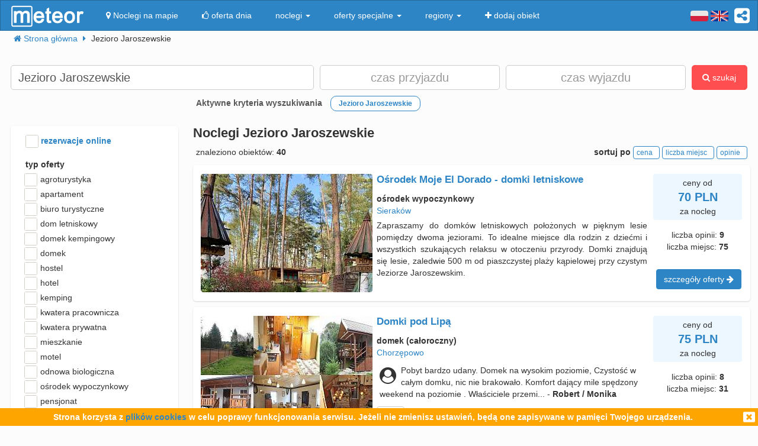

--- FILE ---
content_type: text/html; charset=UTF-8
request_url: https://meteor-turystyka.pl/noclegi,jezioro-jaroszewskie,86.html
body_size: 22553
content:
<!DOCTYPE html><html xmlns="http://www.w3.org/1999/xhtml" xml:lang="pl" lang="pl-PL" > <head > <meta http-equiv="Content-Type" content="text/html; charset=utf-8" /> <title>Noclegi Jezioro Jaroszewskie, nocleg nad Jeziorem Jaroszewskim i okolice - Meteor</title> <link rel="canonical" href="https://meteor-turystyka.pl/noclegi,jezioro-jaroszewskie,86.html" /> <link rel="next" href="https://meteor-turystyka.pl/noclegi,jezioro-jaroszewskie,86_2.html" /> <meta name="referrer" content="always" /> <meta name="viewport" content="width=device-width, initial-scale=1.0, maximum-scale=1.0, user-scalable=no"/> <meta name="Keywords" content="Noclegi Jezioro Jaroszewskie, nocleg nad Jeziorem Jaroszewskim i okolice" /> <meta name="google-site-verification" content="UAPPgbDSijlJnfBn76sxjr9kpKUOoyKrMHqwQZScoJI" /> <meta name="apple-itunes-app" content="app-id=950200320" /> <link rel="manifest" href="/manifest.json"/> <meta name="theme-color" content="#2d85c5" /> <meta property="fb:app_id" content="784271398414728" /> <meta property="og:url" content="https://meteor-turystyka.pl/noclegi,jezioro-jaroszewskie,86.html" /> <meta property="og:title" content="Noclegi Jezioro Jaroszewskie, nocleg nad Jeziorem Jaroszewskim i okolice"/> <meta property="og:description" content="" /> <meta property="og:type" content="website" /> <meta name="Author" content="Meteor"> <link href="/gfx/favicon.png" rel="shortcut icon" type="image/vnd.microsoft.icon"/> <link rel="stylesheet" type="text/css" href="/generated/r92_dc4197fbfa0aa55f782ae7bcc4b481ca.css" /> <link rel="stylesheet" type="text/css" href="/vendor/font-awesome-4.7.0/css/font-awesome.min.css"/> <link rel="stylesheet" type="text/css" href="/vendor/icheck/skins/square/blue.css"/> <link rel="stylesheet" type="text/css" href="/vendor/splide-4.1.3/css/themes/splide-meteor.min.css"/> </head> <body id="link-search" class=" default lang-pl" data-base-url="" data-is-mobile="0" data-lang="pl" data-page-type="link-search" > <div id="page-wrapper"> <header> <div class="navigation-container"> <nav id="page-navigation"> <div class="navbar navbar-inverse" role="navigation" style="z-index:5;"> <div class="container"> <a class=" share-button hidden-xs navbar-right" data-toggle="tooltip" data-placement="bottom" title="UDOSTĘPNIJ"><i class="fa fa-share-alt-square" style="color: white; font-size: 30px; margin-left: 10px; padding-top: 10px;"></i></a> <div class="navbar-text navbar-right hidden-xs "> <span class="lang-switcher"> <img alt="pl" class="current lang-switcher-button" height="20" width="30" src="/gfx/flags/small/PL.png"/> <img alt="pl" class="current lang-switcher-button" height="20" width="30" src="/gfx/flags/small/EN.png"/> <span class="alternatives"> <a class="lang-switch" href="/en/" rel="nofollow" ><img alt="en" height="40" width="60" src="/gfx/flags/big/EN.png"/></a> <a class="lang-switch" href="/de/" rel="nofollow" ><img alt="de" height="40" width="60" src="/gfx/flags/big/DE.png"/></a> <a class="lang-switch" href="/ru/" rel="nofollow" ><img alt="ru" height="40" width="60" src="/gfx/flags/big/RU.png"/></a> <a class="lang-switch" href="/es/" rel="nofollow" ><img alt="es" height="40" width="60" src="/gfx/flags/big/ES.png"/></a> <a class="lang-switch" href="/it/" rel="nofollow" ><img alt="it" height="40" width="60" src="/gfx/flags/big/IT.png"/></a> </span> </span> </div> <div class="navbar-header"> <a class="navbar-link pull-left visible-xs" style="padding: 4px 20px 4px 10px; " href="#" onclick=" window.history.back(); return false;"> <i class="fa fa-3x fa-angle-left"></i> </a> <a class="navbar-brand" href="/"> <img class="logo-top" alt="Meteor-turystyka.pl" src="/gfx/logo-big.png" /> </a> <button type="button" class="navbar-toggle" data-toggle="collapse" data-target=".navbar-collapse"> <span class="sr-only">nawigacja</span> <span class="icon-bar"></span> <span class="icon-bar"></span> <span class="icon-bar"></span> </button> <a class="navbar-brand pull-right share-button visible-xs"> <i class="fa fa-2x fa-share-alt-square" style="font-size: 30px; margin-right: 20px; padding-top: 6px;"> </i></a> </div> <div class="collapse navbar-collapse"> <ul class="nav navbar-nav"><li class="page page-level-1 page-map"><a href="/noclegi-mapa.html" title="" rel="nofollow" ><span><i class="fa fa-map-marker"></i> Noclegi na mapie</span></a></li><li class="page page-level-1 "><a href="/noclegi-oferta-dnia.html" title="" rel="nofollow" ><span><i class="fa fa-thumbs-o-up"></i> oferta dnia</span></a></li><li class="dropdown page page-level-1 dropdown"><a class="dropdown-toggle" data-toggle="dropdown" href="#" title="" ><span> noclegi <b class="caret"></b></span></a><ul class="dropdown-menu subpages subpages-level-1"><li class="dropdown page page-level-2 dropdown"><a class="dropdown-toggle" data-toggle="dropdown" href="#" title="" ><span> dolnośląskie <b class="caret"></b></span></a><ul class="dropdown-menu subpages subpages-level-2"><li class="page page-level-3 "><a href="/noclegi,wroclaw,0.html" title="" ><span> noclegi Wrocław</span></a></li><li class="page page-level-3 "><a href="/noclegi,karpacz,0.html" title="" ><span> noclegi Karpacz</span></a></li><li class="page page-level-3 "><a href="/noclegi,szklarska-poreba,0.html" title="" ><span> noclegi Szklarska Poręba</span></a></li><li class="page page-level-3 "><a href="/noclegi,jelenia-gora,0.html" title="" ><span> noclegi Jelenia Góra</span></a></li><li class="page page-level-3 "><a href="/noclegi,polanica-zdroj,0.html" title="" ><span> noclegi Polanica-Zdrój</span></a></li><li class="page page-level-3 "><a href="/noclegi,kudowa-zdroj,0.html" title="" ><span> noclegi Kudowa-Zdrój</span></a></li></ul></li><li class="dropdown page page-level-2 dropdown"><a class="dropdown-toggle" data-toggle="dropdown" href="#" title="" ><span> kujawsko-pomorskie <b class="caret"></b></span></a><ul class="dropdown-menu subpages subpages-level-2"><li class="page page-level-3 "><a href="/noclegi,torun,0.html" title="" ><span> noclegi Toruń</span></a></li></ul></li><li class="dropdown page page-level-2 dropdown"><a class="dropdown-toggle" data-toggle="dropdown" href="#" title="" ><span> łódzkie <b class="caret"></b></span></a><ul class="dropdown-menu subpages subpages-level-2"><li class="page page-level-3 "><a href="/noclegi,lodz,0.html" title="" ><span> noclegi Łódź</span></a></li></ul></li><li class="dropdown page page-level-2 dropdown"><a class="dropdown-toggle" data-toggle="dropdown" href="#" title="" ><span> lubelskie <b class="caret"></b></span></a><ul class="dropdown-menu subpages subpages-level-2"><li class="page page-level-3 "><a href="/noclegi,lublin,0.html" title="" ><span> noclegi Lublin</span></a></li></ul></li><li class="dropdown page page-level-2 dropdown"><a class="dropdown-toggle" data-toggle="dropdown" href="#" title="" ><span> lubuskie <b class="caret"></b></span></a><ul class="dropdown-menu subpages subpages-level-2"><li class="page page-level-3 "><a href="/noclegi,zielona-gora,0.html" title="" ><span> noclegi Zielona Góra</span></a></li></ul></li><li class="dropdown page page-level-2 dropdown"><a class="dropdown-toggle" data-toggle="dropdown" href="#" title="" ><span> małopolskie <b class="caret"></b></span></a><ul class="dropdown-menu subpages subpages-level-2"><li class="page page-level-3 "><a href="/noclegi,zakopane,0.html" title="" ><span> noclegi Zakopane</span></a></li><li class="page page-level-3 "><a href="/noclegi,krakow,0.html" title="" ><span> noclegi Kraków</span></a></li><li class="page page-level-3 "><a href="/noclegi,krynica-zdroj,0.html" title="" ><span> noclegi Krynica-Zdrój</span></a></li><li class="page page-level-3 "><a href="/noclegi,koscielisko,0.html" title="" ><span> noclegi Kościelisko</span></a></li><li class="page page-level-3 "><a href="/noclegi,bukowina-tatrzanska,0.html" title="" ><span> noclegi Bukowina Tatrzańska</span></a></li><li class="page page-level-3 "><a href="/noclegi,szczawnica,0.html" title="" ><span> noclegi Szczawnica</span></a></li><li class="page page-level-3 "><a href="/noclegi,bialka-tatrzanska,0.html" title="" ><span> noclegi Białka Tatrzańska</span></a></li><li class="page page-level-3 "><a href="/noclegi,poronin,0.html" title="" ><span> noclegi Poronin</span></a></li><li class="page page-level-3 "><a href="/noclegi,bialy-dunajec,0.html" title="" ><span> noclegi Biały Dunajec</span></a></li><li class="page page-level-3 "><a href="/noclegi,murzasichle,0.html" title="" ><span> noclegi Murzasichle</span></a></li><li class="page page-level-3 "><a href="/noclegi,zator,0.html" title="" ><span> noclegi Zator</span></a></li></ul></li><li class="dropdown page page-level-2 dropdown"><a class="dropdown-toggle" data-toggle="dropdown" href="#" title="" ><span> mazowieckie <b class="caret"></b></span></a><ul class="dropdown-menu subpages subpages-level-2"><li class="page page-level-3 "><a href="/noclegi,warszawa,0.html" title="" ><span> noclegi Warszawa</span></a></li></ul></li><li class="dropdown page page-level-2 dropdown"><a class="dropdown-toggle" data-toggle="dropdown" href="#" title="" ><span> opolskie <b class="caret"></b></span></a><ul class="dropdown-menu subpages subpages-level-2"><li class="page page-level-3 "><a href="/noclegi,opole,0.html" title="" ><span> noclegi Opole</span></a></li><li class="page page-level-3 "><a href="/noclegi,strzelce-opolskie,0.html" title="" ><span> noclegi Strzelce Opolskie</span></a></li></ul></li><li class="dropdown page page-level-2 dropdown"><a class="dropdown-toggle" data-toggle="dropdown" href="#" title="" ><span> podkarpackie <b class="caret"></b></span></a><ul class="dropdown-menu subpages subpages-level-2"><li class="page page-level-3 "><a href="/noclegi,polanczyk,0.html" title="" ><span> noclegi Polańczyk</span></a></li><li class="page page-level-3 "><a href="/noclegi,solina,0.html" title="" ><span> noclegi Solina</span></a></li><li class="page page-level-3 "><a href="/noclegi,ustrzyki-dolne,0.html" title="" ><span> noclegi Ustrzyki Dolne</span></a></li></ul></li><li class="dropdown page page-level-2 dropdown"><a class="dropdown-toggle" data-toggle="dropdown" href="#" title="" ><span> podlaskie <b class="caret"></b></span></a><ul class="dropdown-menu subpages subpages-level-2"><li class="page page-level-3 "><a href="/noclegi,augustow,0.html" title="" ><span> noclegi Augustów</span></a></li></ul></li><li class="dropdown page page-level-2 dropdown"><a class="dropdown-toggle" data-toggle="dropdown" href="#" title="" ><span> pomorskie <b class="caret"></b></span></a><ul class="dropdown-menu subpages subpages-level-2"><li class="page page-level-3 "><a href="/noclegi,gdansk,0.html" title="" ><span> noclegi Gdańsk</span></a></li><li class="page page-level-3 "><a href="/noclegi,wladyslawowo,0.html" title="" ><span> noclegi Władysławowo</span></a></li><li class="page page-level-3 "><a href="/noclegi,leba,0.html" title="" ><span> noclegi Łeba</span></a></li><li class="page page-level-3 "><a href="/noclegi,ustka,0.html" title="" ><span> noclegi Ustka</span></a></li><li class="page page-level-3 "><a href="/noclegi,sopot,0.html" title="" ><span> noclegi Sopot</span></a></li><li class="page page-level-3 "><a href="/noclegi,gdynia,0.html" title="" ><span> noclegi Gdynia</span></a></li><li class="page page-level-3 "><a href="/noclegi,jastrzebia-gora,0.html" title="" ><span> noclegi Jastrzębia Góra</span></a></li><li class="page page-level-3 "><a href="/noclegi,karwia,0.html" title="" ><span> noclegi Karwia</span></a></li><li class="page page-level-3 "><a href="/noclegi,stegna,0.html" title="" ><span> noclegi Stegna</span></a></li><li class="page page-level-3 "><a href="/noclegi,krynica-morska,0.html" title="" ><span> noclegi Krynica Morska</span></a></li><li class="page page-level-3 "><a href="/noclegi,rowy,0.html" title="" ><span> noclegi Rowy</span></a></li><li class="page page-level-3 "><a href="/noclegi,jastarnia,0.html" title="" ><span> noclegi Jastarnia</span></a></li></ul></li><li class="dropdown page page-level-2 dropdown"><a class="dropdown-toggle" data-toggle="dropdown" href="#" title="" ><span> śląskie <b class="caret"></b></span></a><ul class="dropdown-menu subpages subpages-level-2"><li class="page page-level-3 "><a href="/noclegi,wisla,0.html" title="" ><span> noclegi Wisła</span></a></li><li class="page page-level-3 "><a href="/noclegi,szczyrk,0.html" title="" ><span> noclegi Szczyrk</span></a></li><li class="page page-level-3 "><a href="/noclegi,ustron,0.html" title="" ><span> noclegi Ustroń</span></a></li></ul></li><li class="dropdown page page-level-2 dropdown"><a class="dropdown-toggle" data-toggle="dropdown" href="#" title="" ><span> świętokrzyskie <b class="caret"></b></span></a><ul class="dropdown-menu subpages subpages-level-2"><li class="page page-level-3 "><a href="/noclegi,kielce,0.html" title="" ><span> noclegi Kielce</span></a></li><li class="page page-level-3 "><a href="/noclegi,kielce,0.html" title="" ><span> noclegi Kielce</span></a></li></ul></li><li class="dropdown page page-level-2 dropdown"><a class="dropdown-toggle" data-toggle="dropdown" href="#" title="" ><span> warmińsko-mazurskie <b class="caret"></b></span></a><ul class="dropdown-menu subpages subpages-level-2"><li class="page page-level-3 "><a href="/noclegi,gizycko,0.html" title="" ><span> noclegi Giżycko</span></a></li><li class="page page-level-3 "><a href="/noclegi,mikolajki,0.html" title="" ><span> noclegi Mikołajki</span></a></li><li class="page page-level-3 "><a href="/noclegi,mragowo,0.html" title="" ><span> noclegi Mrągowo</span></a></li><li class="page page-level-3 "><a href="/noclegi,olsztyn,0.html" title="" ><span> noclegi Olsztyn</span></a></li></ul></li><li class="dropdown page page-level-2 dropdown"><a class="dropdown-toggle" data-toggle="dropdown" href="#" title="" ><span> wielkopolskie <b class="caret"></b></span></a><ul class="dropdown-menu subpages subpages-level-2"><li class="page page-level-3 "><a href="/noclegi,poznan,0.html" title="" ><span> noclegi Poznań</span></a></li></ul></li><li class="dropdown page page-level-2 dropdown"><a class="dropdown-toggle" data-toggle="dropdown" href="#" title="" ><span> zachodniopomorskie <b class="caret"></b></span></a><ul class="dropdown-menu subpages subpages-level-2"><li class="page page-level-3 "><a href="/noclegi,kolobrzeg,0.html" title="" ><span> noclegi Kołobrzeg</span></a></li><li class="page page-level-3 "><a href="/noclegi,mielno,0.html" title="" ><span> noclegi Mielno</span></a></li><li class="page page-level-3 "><a href="/noclegi,miedzyzdroje,0.html" title="" ><span> noclegi Międzyzdroje</span></a></li><li class="page page-level-3 "><a href="/noclegi,swinoujscie,0.html" title="" ><span> noclegi Świnoujście</span></a></li><li class="page page-level-3 "><a href="/noclegi,ustronie-morskie,0.html" title="" ><span> noclegi Ustronie Morskie</span></a></li><li class="page page-level-3 "><a href="/noclegi,rewal,0.html" title="" ><span> noclegi Rewal</span></a></li><li class="page page-level-3 "><a href="/noclegi,darlowo,0.html" title="" ><span> noclegi Darłowo</span></a></li><li class="page page-level-3 "><a href="/noclegi,sarbinowo,0.html" title="" ><span> noclegi Sarbinowo</span></a></li><li class="page page-level-3 "><a href="/noclegi,pobierowo,0.html" title="" ><span> noclegi Pobierowo</span></a></li><li class="page page-level-3 "><a href="/noclegi,jaroslawiec,0.html" title="" ><span> noclegi Jarosławiec</span></a></li><li class="page page-level-3 "><a href="/noclegi,szczecin,0.html" title="" ><span> noclegi Szczecin</span></a></li><li class="page page-level-3 "><a href="/noclegi,darlowko,0.html" title="" ><span> noclegi Darłówko</span></a></li><li class="page page-level-3 "><a href="/noclegi,dziwnow,0.html" title="" ><span> noclegi Dziwnów</span></a></li><li class="page page-level-3 "><a href="/noclegi,grzybowo,0.html" title="" ><span> noclegi Grzybowo</span></a></li></ul></li></ul></li><li class="dropdown page page-level-1 dropdown"><a class="dropdown-toggle" data-toggle="dropdown" href="#" title="" ><span> oferty specjalne <b class="caret"></b></span></a><ul class="dropdown-menu subpages subpages-level-1"><li class="page page-level-2 "><a href="/noclegi,zima-narty,125.html" title="" ><span> Zima i Narty</span></a></li><li class="page page-level-2 "><a href="/noclegi,ferie-zimowe,125.html" title="" ><span> Ferie zimowe</span></a></li><li class="page page-level-2 "><a href="/noclegi,karnawal,125.html" title="" ><span> Karnawał</span></a></li><li class="page page-level-2 "><a href="/noclegi,walentynki,125.html" title="" ><span> Walentynki</span></a></li><li class="page page-level-2 "><a href="/noclegi,przedwiosnie,125.html" title="" ><span> Przedwiośnie</span></a></li><li class="page page-level-2 "><a href="/noclegi,dzien-kobiet,125.html" title="" ><span> Dzień Kobiet</span></a></li><li class="page page-level-2 "><a href="/noclegi,wielkanoc,125.html" title="" ><span> Wielkanoc</span></a></li><li class="page page-level-2 "><a href="/noclegi,majowka,125.html" title="" ><span> Majówka</span></a></li><li class="page page-level-2 "><a href="/noclegi,wakacje,125.html" title="" ><span> Wakacje</span></a></li><li class="page page-level-2 "><a href="/noclegi,dlugi-weekend-sierpniowy,125.html" title="" ><span> Długi weekend sierpniowy</span></a></li><li class="page page-level-2 "><a href="/noclegi,jesienne-okazje,125.html" title="" ><span> Jesienne okazje</span></a></li><li class="page page-level-2 "><a href="/noclegi,dlugi-weekend-listopadowy,125.html" title="" ><span> Długi weekend listopadowy</span></a></li><li class="page page-level-2 "><a href="/noclegi,andrzejki,125.html" title="" ><span> Andrzejki</span></a></li><li class="page page-level-2 "><a href="/noclegi,boze-narodzenie,125.html" title="" ><span> Boże Narodzenie</span></a></li><li class="page page-level-2 "><a href="/noclegi,sylwester,125.html" title="" ><span> Sylwester</span></a></li></ul></li><li class="dropdown page page-level-1 dropdown"><a class="dropdown-toggle" data-toggle="dropdown" href="#" title="" ><span> regiony <b class="caret"></b></span></a><ul class="dropdown-menu subpages subpages-level-1"><li class="page page-level-2 "><a href="/noclegi,pomorze,58.html" title="" ><span> Pomorze</span></a></li><li class="page page-level-2 "><a href="/noclegi,wybrzeze-baltyckie,58.html" title="" ><span> Wybrzeże Bałtyckie</span></a></li><li class="page page-level-2 "><a href="/noclegi,kaszuby,58.html" title="" ><span> Kaszuby</span></a></li><li class="page page-level-2 "><a href="/noclegi,dolny-slask,58.html" title="" ><span> Dolny Śląsk</span></a></li><li class="page page-level-2 "><a href="/noclegi,beskidy,58.html" title="" ><span> Beskidy</span></a></li><li class="page page-level-2 "><a href="/noclegi,podhale,58.html" title="" ><span> Podhale</span></a></li><li class="page page-level-2 "><a href="/noclegi,sudety,58.html" title="" ><span> Sudety</span></a></li><li class="page page-level-2 "><a href="/noclegi,mazowsze,58.html" title="" ><span> Mazowsze</span></a></li><li class="page page-level-2 "><a href="/noclegi,mazury,58.html" title="" ><span> Mazury</span></a></li><li class="page page-level-2 "><a href="/noclegi,wielkopolska,58.html" title="" ><span> Wielkopolska</span></a></li><li class="page page-level-2 "><a href="/noclegi,tatry,58.html" title="" ><span> Tatry</span></a></li><li class="page page-level-2 "><a href="/noclegi,malopolska,58.html" title="" ><span> Małopolska</span></a></li><li class="page page-level-2 "><a href="/noclegi,polwysep-helski,58.html" title="" ><span> Półwysep Helski</span></a></li><li class="page page-level-2 "><a href="/noclegi,trojmiasto,58.html" title="" ><span> Trójmiasto</span></a></li><li class="page page-level-2 "><a href="/noclegi,podlasie,58.html" title="" ><span> Podlasie</span></a></li><li class="page page-level-2 "><a href="/noclegi,karkonosze,58.html" title="" ><span> Karkonosze</span></a></li><li class="page page-level-2 "><a href="/noclegi,bieszczady,58.html" title="" ><span> Bieszczady</span></a></li><li class="page page-level-2 "><a href="/noclegi,bory-tucholskie,58.html" title="" ><span> Bory Tucholskie</span></a></li><li class="page page-level-2 "><a href="/noclegi,pieniny,58.html" title="" ><span> Pieniny</span></a></li><li class="page page-level-2 "><a href="/noclegi,kotlina-klodzka,58.html" title="" ><span> Kotlina Kłodzka </span></a></li><li class="page page-level-2 "><a href="/noclegi,gorce,58.html" title="" ><span> Gorce</span></a></li><li class="page page-level-2 "><a href="/noclegi,gory-izerskie,58.html" title="" ><span> Góry Izerskie</span></a></li><li class="page page-level-2 "><a href="/noclegi,gory-swietokrzyskie,58.html" title="" ><span> Góry Świętokrzyskie</span></a></li><li class="page page-level-2 "><a href="/noclegi,roztocze,58.html" title="" ><span> Roztocze</span></a></li><li class="page page-level-2 "><a href="/noclegi,jura-krakowsko-czestochowska,58.html" title="" ><span> Jura Krakowsko-Częstochowska</span></a></li><li class="page page-level-2 "><a href="/noclegi,suwalszczyzna,58.html" title="" ><span> Suwalszczyzna</span></a></li><li class="page page-level-2 "><a href="/noclegi,puszcza-augustowska,58.html" title="" ><span> Puszcza Augustowska</span></a></li><li class="page page-level-2 "><a href="/noclegi,gory-sowie,58.html" title="" ><span> Góry Sowie</span></a></li><li class="page page-level-2 "><a href="/noclegi,puszcza-bialowieska,58.html" title="" ><span> Puszcza Białowieska</span></a></li><li class="page page-level-2 "><a href="/noclegi,puszcza-notecka,58.html" title="" ><span> Puszcza Notecka</span></a></li><li class="page page-level-2 "><a href="/noclegi,pojezierze-kujawskie,58.html" title="" ><span> Pojezierze Kujawskie</span></a></li><li class="page page-level-2 "><a href="/noclegi,gory-kaczawskie,58.html" title="" ><span> Góry Kaczawskie</span></a></li></ul></li><li class="page page-level-1 "><a href="/noclegi-dodaj-obiekt.html" title="" rel="nofollow" ><span><i class="fa fa-plus"></i> dodaj obiekt</span></a></li></ul> </div> </div> </div> </nav> </div> <div class="container"> <div class=" breadcrumbs" itemscope itemtype="http://schema.org/BreadcrumbList"> <span class="crumb" itemprop="itemListElement" itemscope itemtype="http://schema.org/ListItem"> <i class="fa fa-home hidden-xs"></i> <a itemprop="item" href="/"> <span itemprop="name"> <i class="fa fa-home visible-xs-inline"></i> <span class="hidden-xs">Strona główna</span> </span> <meta itemprop="position" content="1" /> </a> <span class="separator fa fa-caret-right"></span> </span> <span class="crumb" > <span > Jezioro Jaroszewskie </span> <span class="separator fa fa-caret-right"></span> </span> </div> </div> <div id="search-form-container" class="container"> <div class="on-load-remove text-center"> <i class="fa fa-gear fa-spin" style="font-size: 40px; position: absolute;"></i></div><form class="search-form search-form-main form-inline" data-initial-restrictions-url="formDataBonus%5Blocation_name%5D=Jezioro+Jaroszewskie&formData%5Blocation_id_string%5D=2_245&formDataBonus%5Blocation_extended%5D=1"> <input name="formDataBonus[coordinates][lat]" class="lat" type="hidden" /> <input name="formDataBonus[coordinates][lng]" class="lng" type="hidden" /> <input name="formDataBonus[coordinates][radius]" class="radius" type="hidden" /> <div class="row" > <div class="col-md-5 col-lg-5"> <input type="text" class="text-search-field form-control" id="location-name" name="formDataBonus[location_name]" placeholder="Gdzie szukasz noclegu?" title="wpisz nazwę miejsca w który poszukujesz noclegu"/> <input type="hidden" id="location-id" name="formData[location_id_string]"/> <div class="important-checkboxes visible-xs"> <span class="rowniez-okolica-container" style="display: none;"> <label title="odznacz jeśli nie interesuje Cie nocleg w okolicznych miejscowościach"> <input checked="checked" name="formDataBonus[miasto_strict]" class="rowniez-okolica" type="checkbox" /> również okolica </label> </span> <span style="visibility: hidden;">&nbsp;</span> </div> </div> <div class="col-xs-6 col-sm-6 col-md-3 col-lg-3 date-column"> <input type="text" class="text-search-field form-control date" name="formDataBonus[date_arrival]" placeholder="czas przyjazdu" title="wpisz datę przyjazdu"/> </div> <div class="col-xs-6 col-sm-6 col-md-3 col-lg-3 date-column"> <input type="text" class="text-search-field form-control date" name="formDataBonus[date_departure]" placeholder="czas wyjazdu" title="wpisz datę wyjazdu"/> </div> <div class="col-md-1 col-lg-1 hidden-xs hidden-sm"> <button class="btn btn-danger search-button" style="height: 42px;"><i class="fa fa-search"></i> szukaj</button> </div> </div> <div class="row search-settings hidden-xs"> <div class="col-md-3"> <div class="important-checkboxes"> <span class="rowniez-okolica-container" style="display: none;"> <label title="odznacz jeśli nie interesuje Cie nocleg w okolicznych miejscowościach"> <input checked="checked" name="formDataBonus[miasto_strict]" class="rowniez-okolica" type="checkbox" /> również okolica </label> </span> <span style="visibility: hidden;">&nbsp;</span> </div> </div> <div class="col-md-9"> <div class="restrictions-remover hidden-xs" style="display: none;"> <b>Aktywne kryteria wyszukiwania</b> <span class="restrictions"></span> </div> </div> </div> <div class="form-element-column visible-xs text-center remove-on-search-result-loaded search-button-row-2" style="margin-top: 13px;"> <button class="btn btn-danger search-button"><i class="fa fa-search"></i> szukaj</button> <button class="btn btn-info toggle-filters-button visible-xs-inline"><i class="fa fa-filter"></i> filtry</button> <button class="btn btn-primary show-calendar-button hidden-xs" title="kliknij aby wybrać tydzień, w którym poszukujesz noclegu"><i class="fa fa-calendar"></i> <span class="info"></span></button> <button class="btn btn-primary show-map-button hidden-xs hidden-sm" title="kliknij aby zanzaczyć na mapie obszar poszukiwania noclegu"><i class="fa fa-map-marker"></i> <span class="info"></span></button> </div> </form> <div class="pull-right hidden-xs hidden-sm quick-special-offers" style="display: none;"> Oferty specjalne <button class="btn btn-primary btn-xs quick-special-offer-button" data-promocja-grupa-id="239"> <img class="lazy-image-loader hidden" src="/gfx/image-loader.svg" data-src="/gfx/special-offer/zima-narty.jpg" /> Zima - Narty 2025/2026 (<b class="number"></b>) </button> <button class="btn btn-primary btn-xs quick-special-offer-button" data-promocja-grupa-id="243"> <img class="lazy-image-loader hidden" src="/gfx/image-loader.svg" data-src="/gfx/special-offer/ferie-zimowe.jpg" /> Ferie zimowe 2026 (<b class="number"></b>) </button> </div><div class="search-form-results-wrapper row"> <div class="col-md-3 col-lg-3"> <div class="search-form-filter-home"> <form class="search-form search-form-filter form-inline"> <div class="form-row col-xs-6 col-sm-4 col-md-12" style="margin-top:5px;"> <label style="color:#2D85C5;"> <input name="formData[roomadmin_online_reservations]" class="online-reservations" type="checkbox" /> rezerwacje online </label> </div> <div class="rodzaj-option-list form-row hidden-xs hidden-sm col-xs-6 col-sm-4 col-md-12"> <div class="label-column"> <label>typ oferty</label> </div> <div class=" value-column rodzaj-list" style=""> <div class="rodzaj-option rodzaj-option-1" data-maska="1" > <label class="rodzaj-label"> <input type='checkbox' name="formDataBonus[rodzaj_maska_arr][1]" value="1" data-label="agroturystyka"/> agroturystyka <span class="count"></span> </label> </div> <div class="rodzaj-option rodzaj-option-2" data-maska="2" > <label class="rodzaj-label"> <input type='checkbox' name="formDataBonus[rodzaj_maska_arr][2]" value="2" data-label="apartament"/> apartament <span class="count"></span> </label> </div> <div class="rodzaj-option rodzaj-option-4" data-maska="4" > <label class="rodzaj-label"> <input type='checkbox' name="formDataBonus[rodzaj_maska_arr][4]" value="4" data-label="biuro turystyczne"/> biuro turystyczne <span class="count"></span> </label> </div> <div class="rodzaj-option rodzaj-option-33554432" data-maska="33554432" > <label class="rodzaj-label"> <input type='checkbox' name="formDataBonus[rodzaj_maska_arr][33554432]" value="33554432" data-label="dom letniskowy"/> dom letniskowy <span class="count"></span> </label> </div> <div class="rodzaj-option rodzaj-option-16" data-maska="16" > <label class="rodzaj-label"> <input type='checkbox' name="formDataBonus[rodzaj_maska_arr][16]" value="16" data-label="domek kempingowy"/> domek kempingowy <span class="count"></span> </label> </div> <div class="rodzaj-option rodzaj-option-8" data-maska="8" > <label class="rodzaj-label"> <input type='checkbox' name="formDataBonus[rodzaj_maska_arr][8]" value="8" data-label="domek letniskowy"/> domek <span class="count"></span> </label> </div> <div class="rodzaj-option rodzaj-option-64" data-maska="64" > <label class="rodzaj-label"> <input type='checkbox' name="formDataBonus[rodzaj_maska_arr][64]" value="64" data-label="hostel"/> hostel <span class="count"></span> </label> </div> <div class="rodzaj-option rodzaj-option-128" data-maska="128" > <label class="rodzaj-label"> <input type='checkbox' name="formDataBonus[rodzaj_maska_arr][128]" value="128" data-label="hotel"/> hotel <span class="count"></span> </label> </div> <div class="rodzaj-option rodzaj-option-256" data-maska="256" > <label class="rodzaj-label"> <input type='checkbox' name="formDataBonus[rodzaj_maska_arr][256]" value="256" data-label="kemping"/> kemping <span class="count"></span> </label> </div> <div class="rodzaj-option rodzaj-option-67108864" data-maska="67108864" > <label class="rodzaj-label"> <input type='checkbox' name="formDataBonus[rodzaj_maska_arr][67108864]" value="67108864" data-label="kwatera pracownicza"/> kwatera pracownicza <span class="count"></span> </label> </div> <div class="rodzaj-option rodzaj-option-512" data-maska="512" > <label class="rodzaj-label"> <input type='checkbox' name="formDataBonus[rodzaj_maska_arr][512]" value="512" data-label="kwatera prywatna"/> kwatera prywatna <span class="count"></span> </label> </div> <div class="rodzaj-option rodzaj-option-134217728" data-maska="134217728" > <label class="rodzaj-label"> <input type='checkbox' name="formDataBonus[rodzaj_maska_arr][134217728]" value="134217728" data-label="mieszkanie"/> mieszkanie <span class="count"></span> </label> </div> <div class="rodzaj-option rodzaj-option-1024" data-maska="1024" > <label class="rodzaj-label"> <input type='checkbox' name="formDataBonus[rodzaj_maska_arr][1024]" value="1024" data-label="motel"/> motel <span class="count"></span> </label> </div> <div class="rodzaj-option rodzaj-option-262144" data-maska="262144" > <label class="rodzaj-label"> <input type='checkbox' name="formDataBonus[rodzaj_maska_arr][262144]" value="262144" data-label="odnowa biologiczna"/> odnowa biologiczna <span class="count"></span> </label> </div> <div class="rodzaj-option rodzaj-option-4096" data-maska="4096" > <label class="rodzaj-label"> <input type='checkbox' name="formDataBonus[rodzaj_maska_arr][4096]" value="4096" data-label="ośrodek wypoczynkowy"/> ośrodek wypoczynkowy <span class="count"></span> </label> </div> <div class="rodzaj-option rodzaj-option-8192" data-maska="8192" > <label class="rodzaj-label"> <input type='checkbox' name="formDataBonus[rodzaj_maska_arr][8192]" value="8192" data-label="pensjonat"/> pensjonat <span class="count"></span> </label> </div> <div class="rodzaj-option rodzaj-option-268435456" data-maska="268435456" > <label class="rodzaj-label"> <input type='checkbox' name="formDataBonus[rodzaj_maska_arr][268435456]" value="268435456" data-label="pokój gościnny"/> pokój gościnny <span class="count"></span> </label> </div> <div class="rodzaj-option rodzaj-option-536870912" data-maska="536870912" > <label class="rodzaj-label"> <input type='checkbox' name="formDataBonus[rodzaj_maska_arr][536870912]" value="536870912" data-label="pole namiotowe"/> pole namiotowe <span class="count"></span> </label> </div> <div class="rodzaj-option rodzaj-option-65536" data-maska="65536" > <label class="rodzaj-label"> <input type='checkbox' name="formDataBonus[rodzaj_maska_arr][65536]" value="65536" data-label="sanatorium"/> sanatorium <span class="count"></span> </label> </div> <div class="rodzaj-option rodzaj-option-131072" data-maska="131072" > <label class="rodzaj-label"> <input type='checkbox' name="formDataBonus[rodzaj_maska_arr][131072]" value="131072" data-label="schronisko"/> schronisko <span class="count"></span> </label> </div> <div class="rodzaj-option rodzaj-option-524288" data-maska="524288" > <label class="rodzaj-label"> <input type='checkbox' name="formDataBonus[rodzaj_maska_arr][524288]" value="524288" data-label="stanica"/> stanica <span class="count"></span> </label> </div> <div class="rodzaj-option rodzaj-option-1048576" data-maska="1048576" > <label class="rodzaj-label"> <input type='checkbox' name="formDataBonus[rodzaj_maska_arr][1048576]" value="1048576" data-label="stanica wędkarska"/> stanica wędkarska <span class="count"></span> </label> </div> <div class="rodzaj-option rodzaj-option-2097152" data-maska="2097152" > <label class="rodzaj-label"> <input type='checkbox' name="formDataBonus[rodzaj_maska_arr][2097152]" value="2097152" data-label="usługa noclegowa"/> usługa noclegowa <span class="count"></span> </label> </div> <div class="rodzaj-option rodzaj-option-4194304" data-maska="4194304" > <label class="rodzaj-label"> <input type='checkbox' name="formDataBonus[rodzaj_maska_arr][4194304]" value="4194304" data-label="willa"/> willa <span class="count"></span> </label> </div> <div class="rodzaj-option rodzaj-option-8388608" data-maska="8388608" > <label class="rodzaj-label"> <input type='checkbox' name="formDataBonus[rodzaj_maska_arr][8388608]" value="8388608" data-label="zajazd"/> zajazd <span class="count"></span> </label> </div> <div class="rodzaj-option rodzaj-option-16777216" data-maska="16777216" > <label class="rodzaj-label"> <input type='checkbox' name="formDataBonus[rodzaj_maska_arr][16777216]" value="16777216" data-label="zamek & dwór & pałac"/> zamek & dwór & pałac <span class="count"></span> </label> </div> <div class="rodzaj-option rodzaj-option-32" data-maska="32" > <label class="rodzaj-label"> <input type='checkbox' name="formDataBonus[rodzaj_maska_arr][32]" value="32" data-label="gastronomia"/> gastronomia <span class="count"></span> </label> </div> <div class="rodzaj-option rodzaj-option-32768" data-maska="32768" > <label class="rodzaj-label"> <input type='checkbox' name="formDataBonus[rodzaj_maska_arr][32768]" value="32768" data-label="restauracja"/> restauracja <span class="count"></span> </label> </div> </div> <div><a class="show-more-rodzaj-button" onclick="$('.rodzaj-option-list').addClass('show-all');">pokaż więcej <i class="fa fa-chevron-right"></i></a></div> <div><a class="show-less-rodzaj-button" onclick="$('.rodzaj-option-list').removeClass('show-all');">zwiń <i class="fa fa-chevron-left"></i></a></div> </div> <div class="form-row col-xs-6 col-sm-4 col-md-12"> <div class="label-column"> <label>typ oferty</label> </div> <div class=" value-column" style=""> <select class="rodzaj-select" multiple="multiple" name="formDataBonus[rodzaj_maska_arr][]"> <option value="1" data-label="agroturystyka">agroturystyka</option> <option value="2" data-label="apartament">apartament</option> <option value="4" data-label="biuro turystyczne">biuro turystyczne</option> <option value="33554432" data-label="dom letniskowy">dom letniskowy</option> <option value="16" data-label="domek kempingowy">domek kempingowy</option> <option value="8" data-label="domek letniskowy">domek letniskowy</option> <option value="64" data-label="hostel">hostel</option> <option value="128" data-label="hotel">hotel</option> <option value="256" data-label="kemping">kemping</option> <option value="67108864" data-label="kwatera pracownicza">kwatera pracownicza</option> <option value="512" data-label="kwatera prywatna">kwatera prywatna</option> <option value="134217728" data-label="mieszkanie">mieszkanie</option> <option value="1024" data-label="motel">motel</option> <option value="262144" data-label="odnowa biologiczna">odnowa biologiczna</option> <option value="4096" data-label="ośrodek wypoczynkowy">ośrodek wypoczynkowy</option> <option value="8192" data-label="pensjonat">pensjonat</option> <option value="268435456" data-label="pokój gościnny">pokój gościnny</option> <option value="536870912" data-label="pole namiotowe">pole namiotowe</option> <option value="65536" data-label="sanatorium">sanatorium</option> <option value="131072" data-label="schronisko">schronisko</option> <option value="524288" data-label="stanica">stanica</option> <option value="1048576" data-label="stanica wędkarska">stanica wędkarska</option> <option value="2097152" data-label="usługa noclegowa">usługa noclegowa</option> <option value="4194304" data-label="willa">willa</option> <option value="8388608" data-label="zajazd">zajazd</option> <option value="16777216" data-label="zamek & dwór & pałac">zamek & dwór & pałac</option> <option value="32" data-label="gastronomia">gastronomia</option> <option value="32768" data-label="restauracja">restauracja</option> </select> </div> </div> <div class="form-row col-xs-6 col-sm-4 col-md-12"> <div class="label-column"> <label>cena</label> </div> <div class=" value-column" style=""> <select class="price-select" name="formDataBonus[cena]"> <option value="">dowolna</option> <option value="15">&lt; 15 PLN</option> <option value="30">&lt; 30 PLN</option> <option value="45">&lt; 45 PLN</option> <option value="60">&lt; 60 PLN</option> <option value="100">&lt; 100 PLN</option> <option value="-100">&gt; 100 PLN</option> </select> </div> </div> <div class="form-row col-xs-6 col-sm-4 col-md-12"> <div class="label-column"> <label>liczba miejsc</label> </div> <div class=" value-column" style=""> <select class="miejsca-select" name="formDataBonus[miejsca]"> <option value="">dowolna</option> <option value="10">&lt;= 10</option> <option value="-10">&gt;= 10</option> <option value="-30">&gt;= 30</option> <option value="-80">&gt;= 80</option> <option value="-100">&gt;= 100</option> <option value="-200">&gt;= 200</option> </select> </div> </div>  <div class="form-row col-xs-6 col-sm-4 col-md-12"> <div class="label-column"> <label>promocja</label> </div> <div class=" value-column" style=""> <select class="promocja-select" name="formData[promocja_grupa_id_eq]"> <option value="">brak</option> <option value="239">Zima - Narty 2025/2026</option> <option value="243">Ferie zimowe 2026</option> <option value="244">Karnawał 2026</option> <option value="245">Walentynki 2026</option> <option value="246">Przedwiośnie 2026</option> <option value="249">Dzień Kobiet 2026</option> <option value="247">Wielkanoc 2026</option> <option value="248">Majówka 2026</option> <option value="251">Wakacje 2026</option> <option value="252">Długi Weekend Sierpniowy 2026</option> <option value="253">Jesienne okazje 2026</option> <option value="254">Długi weekend listopadowy 2026</option> <option value="255">Andrzejki 2026</option> <option value="256">Boże Narodzenie 2026</option> <option value="257">Sylwester 2026</option> </select> </div> </div> <div class="attributes-sidebar form-row"> <div class="attribute-categories"> <div class="attribute-category col-sm-4 col-md-12"> <div class="label-column attribute-category-name"> Rodzaj oferty </div> <div class=" value-column attributes" > <div class="attribute attribute-398"> <label style="font-weight: normal;"> <input type="checkbox" name="formData[attribute_id_all_in_and_state_eq_1][398]" value="398" data-label="apartamenty"/> apartamenty&nbsp;<span class="count">(...)</span> </label> </div> <div class="attribute attribute-267"> <label style="font-weight: normal;"> <input type="checkbox" name="formData[attribute_id_all_in_and_state_eq_1][267]" value="267" data-label="domki"/> domki&nbsp;<span class="count">(...)</span> </label> </div> <div class="attribute attribute-271"> <label style="font-weight: normal;"> <input type="checkbox" name="formData[attribute_id_all_in_and_state_eq_1][271]" value="271" data-label="pokoje czteroosobowe"/> pokoje czteroosobowe&nbsp;<span class="count">(...)</span> </label> </div> <div class="attribute attribute-268"> <label style="font-weight: normal;"> <input type="checkbox" name="formData[attribute_id_all_in_and_state_eq_1][268]" value="268" data-label="pokoje dwuosobowe"/> pokoje dwuosobowe&nbsp;<span class="count">(...)</span> </label> </div> <div class="attribute attribute-269"> <label style="font-weight: normal;"> <input type="checkbox" name="formData[attribute_id_all_in_and_state_eq_1][269]" value="269" data-label="pokoje jednoosobowe"/> pokoje jednoosobowe&nbsp;<span class="count">(...)</span> </label> </div> <div class="attribute attribute-270"> <label style="font-weight: normal;"> <input type="checkbox" name="formData[attribute_id_all_in_and_state_eq_1][270]" value="270" data-label="pokoje trzyosobowe"/> pokoje trzyosobowe&nbsp;<span class="count">(...)</span> </label> </div> <div class="attribute attribute-272"> <label style="font-weight: normal;"> <input type="checkbox" name="formData[attribute_id_all_in_and_state_eq_1][272]" value="272" data-label="pokoje wieloosobowe"/> pokoje wieloosobowe&nbsp;<span class="count">(...)</span> </label> </div> </div> </div> <div class="attribute-category col-sm-4 col-md-12"> <div class="label-column attribute-category-name"> Obiekt </div> <div class=" value-column attributes" > <div class="attribute attribute-27"> <label style="font-weight: normal;"> <input type="checkbox" name="formData[attribute_id_all_in_and_state_eq_1][27]" value="27" data-label="akceptacja zwierząt"/> akceptacja zwierząt&nbsp;<span class="count">(...)</span> </label> </div> <div class="attribute attribute-32"> <label style="font-weight: normal;"> <input type="checkbox" name="formData[attribute_id_all_in_and_state_eq_1][32]" value="32" data-label="całkowity zakaz palenia"/> całkowity zakaz palenia&nbsp;<span class="count">(...)</span> </label> </div> <div class="attribute attribute-19"> <label style="font-weight: normal;"> <input type="checkbox" name="formData[attribute_id_all_in_and_state_eq_1][19]" value="19" data-label="internet"/> internet&nbsp;<span class="count">(...)</span> </label> </div> <div class="attribute attribute-20"> <label style="font-weight: normal;"> <input type="checkbox" name="formData[attribute_id_all_in_and_state_eq_1][20]" value="20" data-label="parking"/> parking&nbsp;<span class="count">(...)</span> </label> </div> <div class="attribute attribute-23"> <label style="font-weight: normal;"> <input type="checkbox" name="formData[attribute_id_all_in_and_state_eq_1][23]" value="23" data-label="parking strzeżony"/> parking strzeżony&nbsp;<span class="count">(...)</span> </label> </div> <div class="attribute attribute-25"> <label style="font-weight: normal;"> <input type="checkbox" name="formData[attribute_id_all_in_and_state_eq_1][25]" value="25" data-label="parking w garażu"/> parking w garażu&nbsp;<span class="count">(...)</span> </label> </div> <div class="attribute attribute-148"> <label style="font-weight: normal;"> <input type="checkbox" name="formData[attribute_id_all_in_and_state_eq_1][148]" value="148" data-label="rehabilitacja"/> rehabilitacja&nbsp;<span class="count">(...)</span> </label> </div> <div class="attribute attribute-31"> <label style="font-weight: normal;"> <input type="checkbox" name="formData[attribute_id_all_in_and_state_eq_1][31]" value="31" data-label="zakaz zwierząt"/> zakaz zwierząt&nbsp;<span class="count">(...)</span> </label> </div> </div> </div> <div class="attribute-category col-sm-4 col-md-12"> <div class="label-column attribute-category-name"> W pokojach / domkach </div> <div class=" value-column attributes" > <div class="attribute attribute-279"> <label style="font-weight: normal;"> <input type="checkbox" name="formData[attribute_id_all_in_and_state_eq_1][279]" value="279" data-label="aneks kuchenny"/> aneks kuchenny&nbsp;<span class="count">(...)</span> </label> </div> <div class="attribute attribute-280"> <label style="font-weight: normal;"> <input type="checkbox" name="formData[attribute_id_all_in_and_state_eq_1][280]" value="280" data-label="balkon"/> balkon&nbsp;<span class="count">(...)</span> </label> </div> <div class="attribute attribute-292"> <label style="font-weight: normal;"> <input type="checkbox" name="formData[attribute_id_all_in_and_state_eq_1][292]" value="292" data-label="klimatyzacja"/> klimatyzacja&nbsp;<span class="count">(...)</span> </label> </div> <div class="attribute attribute-306"> <label style="font-weight: normal;"> <input type="checkbox" name="formData[attribute_id_all_in_and_state_eq_1][306]" value="306" data-label="łazienka"/> łazienka&nbsp;<span class="count">(...)</span> </label> </div> <div class="attribute attribute-281"> <label style="font-weight: normal;"> <input type="checkbox" name="formData[attribute_id_all_in_and_state_eq_1][281]" value="281" data-label="telewizor"/> telewizor&nbsp;<span class="count">(...)</span> </label> </div> <div class="attribute attribute-302"> <label style="font-weight: normal;"> <input type="checkbox" name="formData[attribute_id_all_in_and_state_eq_1][302]" value="302" data-label="żelazko"/> żelazko&nbsp;<span class="count">(...)</span> </label> </div> </div> </div> <div class="attribute-category col-sm-4 col-md-12"> <div class="label-column attribute-category-name"> Ogólnodostępne </div> <div class=" value-column attributes" > <div class="attribute attribute-197"> <label style="font-weight: normal;"> <input type="checkbox" name="formData[attribute_id_all_in_and_state_eq_1][197]" value="197" data-label="czajnik"/> czajnik&nbsp;<span class="count">(...)</span> </label> </div> <div class="attribute attribute-188"> <label style="font-weight: normal;"> <input type="checkbox" name="formData[attribute_id_all_in_and_state_eq_1][188]" value="188" data-label="grill"/> grill&nbsp;<span class="count">(...)</span> </label> </div> <div class="attribute attribute-180"> <label style="font-weight: normal;"> <input type="checkbox" name="formData[attribute_id_all_in_and_state_eq_1][180]" value="180" data-label="kominek"/> kominek&nbsp;<span class="count">(...)</span> </label> </div> <div class="attribute attribute-194"> <label style="font-weight: normal;"> <input type="checkbox" name="formData[attribute_id_all_in_and_state_eq_1][194]" value="194" data-label="kuchnia ogólnodostępna"/> kuchnia ogólnodostępna&nbsp;<span class="count">(...)</span> </label> </div> <div class="attribute attribute-192"> <label style="font-weight: normal;"> <input type="checkbox" name="formData[attribute_id_all_in_and_state_eq_1][192]" value="192" data-label="leżaki"/> leżaki&nbsp;<span class="count">(...)</span> </label> </div> <div class="attribute attribute-196"> <label style="font-weight: normal;"> <input type="checkbox" name="formData[attribute_id_all_in_and_state_eq_1][196]" value="196" data-label="lodówka"/> lodówka&nbsp;<span class="count">(...)</span> </label> </div> <div class="attribute attribute-187"> <label style="font-weight: normal;"> <input type="checkbox" name="formData[attribute_id_all_in_and_state_eq_1][187]" value="187" data-label="miejsce na ognisko"/> miejsce na ognisko&nbsp;<span class="count">(...)</span> </label> </div> <div class="attribute attribute-190"> <label style="font-weight: normal;"> <input type="checkbox" name="formData[attribute_id_all_in_and_state_eq_1][190]" value="190" data-label="ogród"/> ogród&nbsp;<span class="count">(...)</span> </label> </div> </div> </div> <div class="attribute-category col-sm-4 col-md-12"> <div class="label-column attribute-category-name"> Wyposażenie łazienek </div> <div class=" value-column attributes" > <div class="attribute attribute-318"> <label style="font-weight: normal;"> <input type="checkbox" name="formData[attribute_id_all_in_and_state_eq_1][318]" value="318" data-label="pralka"/> pralka&nbsp;<span class="count">(...)</span> </label> </div> <div class="attribute attribute-320"> <label style="font-weight: normal;"> <input type="checkbox" name="formData[attribute_id_all_in_and_state_eq_1][320]" value="320" data-label="wanna"/> wanna&nbsp;<span class="count">(...)</span> </label> </div> </div> </div> <div class="attribute-category col-sm-4 col-md-12"> <div class="label-column attribute-category-name"> Posiłki i napoje </div> <div class=" value-column attributes" > <div class="attribute attribute-136"> <label style="font-weight: normal;"> <input type="checkbox" name="formData[attribute_id_all_in_and_state_eq_1][136]" value="136" data-label="drink bar"/> drink bar&nbsp;<span class="count">(...)</span> </label> </div> <div class="attribute attribute-132"> <label style="font-weight: normal;"> <input type="checkbox" name="formData[attribute_id_all_in_and_state_eq_1][132]" value="132" data-label="ekologiczne jedzenie"/> ekologiczne jedzenie&nbsp;<span class="count">(...)</span> </label> </div> <div class="attribute attribute-123"> <label style="font-weight: normal;"> <input type="checkbox" name="formData[attribute_id_all_in_and_state_eq_1][123]" value="123" data-label="kuchnia bezglutenowa"/> kuchnia bezglutenowa&nbsp;<span class="count">(...)</span> </label> </div> <div class="attribute attribute-125"> <label style="font-weight: normal;"> <input type="checkbox" name="formData[attribute_id_all_in_and_state_eq_1][125]" value="125" data-label="kuchnia wegańska"/> kuchnia wegańska&nbsp;<span class="count">(...)</span> </label> </div> <div class="attribute attribute-124"> <label style="font-weight: normal;"> <input type="checkbox" name="formData[attribute_id_all_in_and_state_eq_1][124]" value="124" data-label="kuchnia wegetariańska"/> kuchnia wegetariańska&nbsp;<span class="count">(...)</span> </label> </div> <div class="attribute attribute-121"> <label style="font-weight: normal;"> <input type="checkbox" name="formData[attribute_id_all_in_and_state_eq_1][121]" value="121" data-label="posiłki dla dzieci"/> posiłki dla dzieci&nbsp;<span class="count">(...)</span> </label> </div> <div class="attribute attribute-98"> <label style="font-weight: normal;"> <input type="checkbox" name="formData[attribute_id_all_in_and_state_eq_1][98]" value="98" data-label="wyżywienie w obiekcie"/> wyżywienie w obiekcie&nbsp;<span class="count">(...)</span> </label> </div> </div> </div> <div class="attribute-category col-sm-4 col-md-12"> <div class="label-column attribute-category-name"> Dodatkowe usługi </div> <div class=" value-column attributes" > <div class="attribute attribute-161"> <label style="font-weight: normal;"> <input type="checkbox" name="formData[attribute_id_all_in_and_state_eq_1][161]" value="161" data-label="pokoje na godziny"/> pokoje na godziny&nbsp;<span class="count">(...)</span> </label> </div> <div class="attribute attribute-158"> <label style="font-weight: normal;"> <input type="checkbox" name="formData[attribute_id_all_in_and_state_eq_1][158]" value="158" data-label="przechowalnia bagażu"/> przechowalnia bagażu&nbsp;<span class="count">(...)</span> </label> </div> <div class="attribute attribute-159"> <label style="font-weight: normal;"> <input type="checkbox" name="formData[attribute_id_all_in_and_state_eq_1][159]" value="159" data-label="recepcja"/> recepcja&nbsp;<span class="count">(...)</span> </label> </div> <div class="attribute attribute-162"> <label style="font-weight: normal;"> <input type="checkbox" name="formData[attribute_id_all_in_and_state_eq_1][162]" value="162" data-label="sejf"/> sejf&nbsp;<span class="count">(...)</span> </label> </div> <div class="attribute attribute-177"> <label style="font-weight: normal;"> <input type="checkbox" name="formData[attribute_id_all_in_and_state_eq_1][177]" value="177" data-label="wypożyczalnia samochodów"/> wypożyczalnia samochodów&nbsp;<span class="count">(...)</span> </label> </div> </div> </div> <div class="attribute-category col-sm-4 col-md-12"> <div class="label-column attribute-category-name"> Rekreacja </div> <div class=" value-column attributes" > <div class="attribute attribute-139"> <label style="font-weight: normal;"> <input type="checkbox" name="formData[attribute_id_all_in_and_state_eq_1][139]" value="139" data-label="basen"/> basen&nbsp;<span class="count">(...)</span> </label> </div> <div class="attribute attribute-140"> <label style="font-weight: normal;"> <input type="checkbox" name="formData[attribute_id_all_in_and_state_eq_1][140]" value="140" data-label="basen kryty"/> basen kryty&nbsp;<span class="count">(...)</span> </label> </div> <div class="attribute attribute-141"> <label style="font-weight: normal;"> <input type="checkbox" name="formData[attribute_id_all_in_and_state_eq_1][141]" value="141" data-label="basen odkryty"/> basen odkryty&nbsp;<span class="count">(...)</span> </label> </div> <div class="attribute attribute-60"> <label style="font-weight: normal;"> <input type="checkbox" name="formData[attribute_id_all_in_and_state_eq_1][60]" value="60" data-label="boisko sportowe"/> boisko sportowe&nbsp;<span class="count">(...)</span> </label> </div> <div class="attribute attribute-73"> <label style="font-weight: normal;"> <input type="checkbox" name="formData[attribute_id_all_in_and_state_eq_1][73]" value="73" data-label="grzybobranie"/> grzybobranie&nbsp;<span class="count">(...)</span> </label> </div> <div class="attribute attribute-65"> <label style="font-weight: normal;"> <input type="checkbox" name="formData[attribute_id_all_in_and_state_eq_1][65]" value="65" data-label="jazda konna"/> jazda konna&nbsp;<span class="count">(...)</span> </label> </div> <div class="attribute attribute-58"> <label style="font-weight: normal;"> <input type="checkbox" name="formData[attribute_id_all_in_and_state_eq_1][58]" value="58" data-label="kort tenisowy"/> kort tenisowy&nbsp;<span class="count">(...)</span> </label> </div> <div class="attribute attribute-74"> <label style="font-weight: normal;"> <input type="checkbox" name="formData[attribute_id_all_in_and_state_eq_1][74]" value="74" data-label="polowanie"/> polowanie&nbsp;<span class="count">(...)</span> </label> </div> <div class="attribute attribute-78"> <label style="font-weight: normal;"> <input type="checkbox" name="formData[attribute_id_all_in_and_state_eq_1][78]" value="78" data-label="spływy kajakowe"/> spływy kajakowe&nbsp;<span class="count">(...)</span> </label> </div> <div class="attribute attribute-68"> <label style="font-weight: normal;"> <input type="checkbox" name="formData[attribute_id_all_in_and_state_eq_1][68]" value="68" data-label="trasy rowerowe"/> trasy rowerowe&nbsp;<span class="count">(...)</span> </label> </div> <div class="attribute attribute-72"> <label style="font-weight: normal;"> <input type="checkbox" name="formData[attribute_id_all_in_and_state_eq_1][72]" value="72" data-label="wędkowanie"/> wędkowanie&nbsp;<span class="count">(...)</span> </label> </div> <div class="attribute attribute-69"> <label style="font-weight: normal;"> <input type="checkbox" name="formData[attribute_id_all_in_and_state_eq_1][69]" value="69" data-label="wypożyczalnia rowerów"/> wypożyczalnia rowerów&nbsp;<span class="count">(...)</span> </label> </div> </div> </div> <div class="attribute-category col-sm-4 col-md-12"> <div class="label-column attribute-category-name"> Basen i odnowa biologiczna </div> <div class=" value-column attributes" > <div class="attribute attribute-143"> <label style="font-weight: normal;"> <input type="checkbox" name="formData[attribute_id_all_in_and_state_eq_1][143]" value="143" data-label="jacuzzi"/> jacuzzi&nbsp;<span class="count">(...)</span> </label> </div> <div class="attribute attribute-147"> <label style="font-weight: normal;"> <input type="checkbox" name="formData[attribute_id_all_in_and_state_eq_1][147]" value="147" data-label="sauna"/> sauna&nbsp;<span class="count">(...)</span> </label> </div> <div class="attribute attribute-146"> <label style="font-weight: normal;"> <input type="checkbox" name="formData[attribute_id_all_in_and_state_eq_1][146]" value="146" data-label="siłownia"/> siłownia&nbsp;<span class="count">(...)</span> </label> </div> </div> </div> <div class="attribute-category col-sm-4 col-md-12"> <div class="label-column attribute-category-name"> Dla dzieci </div> <div class=" value-column attributes" > <div class="attribute attribute-218"> <label style="font-weight: normal;"> <input type="checkbox" name="formData[attribute_id_all_in_and_state_eq_1][218]" value="218" data-label="animacje"/> animacje&nbsp;<span class="count">(...)</span> </label> </div> <div class="attribute attribute-217"> <label style="font-weight: normal;"> <input type="checkbox" name="formData[attribute_id_all_in_and_state_eq_1][217]" value="217" data-label="brodzik"/> brodzik&nbsp;<span class="count">(...)</span> </label> </div> <div class="attribute attribute-211"> <label style="font-weight: normal;"> <input type="checkbox" name="formData[attribute_id_all_in_and_state_eq_1][211]" value="211" data-label="kojec dziecięcy"/> kojec dziecięcy&nbsp;<span class="count">(...)</span> </label> </div> <div class="attribute attribute-208"> <label style="font-weight: normal;"> <input type="checkbox" name="formData[attribute_id_all_in_and_state_eq_1][208]" value="208" data-label="krzesełko do karmienia"/> krzesełko do karmienia&nbsp;<span class="count">(...)</span> </label> </div> <div class="attribute attribute-205"> <label style="font-weight: normal;"> <input type="checkbox" name="formData[attribute_id_all_in_and_state_eq_1][205]" value="205" data-label="łóżeczko dziecięce"/> łóżeczko dziecięce&nbsp;<span class="count">(...)</span> </label> </div> <div class="attribute attribute-214"> <label style="font-weight: normal;"> <input type="checkbox" name="formData[attribute_id_all_in_and_state_eq_1][214]" value="214" data-label="nocnik"/> nocnik&nbsp;<span class="count">(...)</span> </label> </div> <div class="attribute attribute-210"> <label style="font-weight: normal;"> <input type="checkbox" name="formData[attribute_id_all_in_and_state_eq_1][210]" value="210" data-label="opiekunka"/> opiekunka&nbsp;<span class="count">(...)</span> </label> </div> <div class="attribute attribute-204"> <label style="font-weight: normal;"> <input type="checkbox" name="formData[attribute_id_all_in_and_state_eq_1][204]" value="204" data-label="piaskownica"/> piaskownica&nbsp;<span class="count">(...)</span> </label> </div> <div class="attribute attribute-203"> <label style="font-weight: normal;"> <input type="checkbox" name="formData[attribute_id_all_in_and_state_eq_1][203]" value="203" data-label="plac zabaw"/> plac zabaw&nbsp;<span class="count">(...)</span> </label> </div> <div class="attribute attribute-209"> <label style="font-weight: normal;"> <input type="checkbox" name="formData[attribute_id_all_in_and_state_eq_1][209]" value="209" data-label="pokój zabaw"/> pokój zabaw&nbsp;<span class="count">(...)</span> </label> </div> <div class="attribute attribute-206"> <label style="font-weight: normal;"> <input type="checkbox" name="formData[attribute_id_all_in_and_state_eq_1][206]" value="206" data-label="przewijak"/> przewijak&nbsp;<span class="count">(...)</span> </label> </div> <div class="attribute attribute-334"> <label style="font-weight: normal;"> <input type="checkbox" name="formData[attribute_id_all_in_and_state_eq_1][334]" value="334" data-label="przyjazny dzieciom"/> przyjazny dzieciom&nbsp;<span class="count">(...)</span> </label> </div> <div class="attribute attribute-207"> <label style="font-weight: normal;"> <input type="checkbox" name="formData[attribute_id_all_in_and_state_eq_1][207]" value="207" data-label="wanienka"/> wanienka&nbsp;<span class="count">(...)</span> </label> </div> </div> </div> <div class="attribute-category col-sm-4 col-md-12"> <div class="label-column attribute-category-name"> Udogodnienia dla niepełnosprawnych </div> <div class=" value-column attributes" > <div class="attribute attribute-335"> <label style="font-weight: normal;"> <input type="checkbox" name="formData[attribute_id_all_in_and_state_eq_1][335]" value="335" data-label="przyjazny niepełnosprawnym"/> przyjazny niepełnosprawnym&nbsp;<span class="count">(...)</span> </label> </div> </div> </div> <div class="attribute-category col-sm-4 col-md-12"> <div class="label-column attribute-category-name"> Przyjazny alergikom </div> <div class=" value-column attributes" > <div class="attribute attribute-225"> <label style="font-weight: normal;"> <input type="checkbox" name="formData[attribute_id_all_in_and_state_eq_1][225]" value="225" data-label="pościel antyalergiczna"/> pościel antyalergiczna&nbsp;<span class="count">(...)</span> </label> </div> </div> </div> <div class="attribute-category col-sm-4 col-md-12"> <div class="label-column attribute-category-name"> Organizacja imprez </div> <div class=" value-column attributes" > <div class="attribute attribute-50"> <label style="font-weight: normal;"> <input type="checkbox" name="formData[attribute_id_all_in_and_state_eq_1][50]" value="50" data-label="imprezy integracyjne"/> imprezy integracyjne&nbsp;<span class="count">(...)</span> </label> </div> <div class="attribute attribute-47"> <label style="font-weight: normal;"> <input type="checkbox" name="formData[attribute_id_all_in_and_state_eq_1][47]" value="47" data-label="sala konferencyjna"/> sala konferencyjna&nbsp;<span class="count">(...)</span> </label> </div> <div class="attribute attribute-48"> <label style="font-weight: normal;"> <input type="checkbox" name="formData[attribute_id_all_in_and_state_eq_1][48]" value="48" data-label="wesela"/> wesela&nbsp;<span class="count">(...)</span> </label> </div> <div class="attribute attribute-400"> <label style="font-weight: normal;"> <input type="checkbox" name="formData[attribute_id_all_in_and_state_eq_1][400]" value="400" data-label="wieczory kawalerskie"/> wieczory kawalerskie&nbsp;<span class="count">(...)</span> </label> </div> <div class="attribute attribute-399"> <label style="font-weight: normal;"> <input type="checkbox" name="formData[attribute_id_all_in_and_state_eq_1][399]" value="399" data-label="wieczory panieńskie"/> wieczory panieńskie&nbsp;<span class="count">(...)</span> </label> </div> <div class="attribute attribute-52"> <label style="font-weight: normal;"> <input type="checkbox" name="formData[attribute_id_all_in_and_state_eq_1][52]" value="52" data-label="zielone szkoły"/> zielone szkoły&nbsp;<span class="count">(...)</span> </label> </div> </div> </div> <div class="attribute-category col-sm-4 col-md-12"> <div class="label-column attribute-category-name"> Lokalizacja </div> <div class=" value-column attributes" > <div class="attribute attribute-323"> <label style="font-weight: normal;"> <input type="checkbox" name="formData[attribute_id_all_in_and_state_eq_1][323]" value="323" data-label="blisko jeziora"/> blisko jeziora&nbsp;<span class="count">(...)</span> </label> </div> <div class="attribute attribute-325"> <label style="font-weight: normal;"> <input type="checkbox" name="formData[attribute_id_all_in_and_state_eq_1][325]" value="325" data-label="blisko lasu"/> blisko lasu&nbsp;<span class="count">(...)</span> </label> </div> <div class="attribute attribute-324"> <label style="font-weight: normal;"> <input type="checkbox" name="formData[attribute_id_all_in_and_state_eq_1][324]" value="324" data-label="blisko morza"/> blisko morza&nbsp;<span class="count">(...)</span> </label> </div> <div class="attribute attribute-326"> <label style="font-weight: normal;"> <input type="checkbox" name="formData[attribute_id_all_in_and_state_eq_1][326]" value="326" data-label="położony ustronnie"/> położony ustronnie&nbsp;<span class="count">(...)</span> </label> </div> <div class="attribute attribute-327"> <label style="font-weight: normal;"> <input type="checkbox" name="formData[attribute_id_all_in_and_state_eq_1][327]" value="327" data-label="położony w centrum"/> położony w centrum&nbsp;<span class="count">(...)</span> </label> </div> </div> </div> <div class="attribute-category col-sm-4 col-md-12"> <div class="label-column attribute-category-name"> Warsztaty / szkolenia </div> <div class=" value-column attributes" > <div class="attribute attribute-86"> <label style="font-weight: normal;"> <input type="checkbox" name="formData[attribute_id_all_in_and_state_eq_1][86]" value="86" data-label="szkolenia żeglarskie"/> szkolenia żeglarskie&nbsp;<span class="count">(...)</span> </label> </div> </div> </div> <div class="attribute-category col-sm-4 col-md-12"> <div class="label-column attribute-category-name"> Zdrowie </div> <div class=" value-column attributes" > <div class="attribute attribute-357"> <label style="font-weight: normal;"> <input type="checkbox" name="formData[attribute_id_all_in_and_state_eq_1][357]" value="357" data-label="dezynfekcja"/> dezynfekcja&nbsp;<span class="count">(...)</span> </label> </div> <div class="attribute attribute-360"> <label style="font-weight: normal;"> <input type="checkbox" name="formData[attribute_id_all_in_and_state_eq_1][360]" value="360" data-label="ogólnodostępne środki do dezynfekcji rąk"/> ogólnodostępne środki do dezynfekcji rąk&nbsp;<span class="count">(...)</span> </label> </div> <div class="attribute attribute-355"> <label style="font-weight: normal;"> <input type="checkbox" name="formData[attribute_id_all_in_and_state_eq_1][355]" value="355" data-label="pokoje na kwarantannę"/> pokoje na kwarantannę&nbsp;<span class="count">(...)</span> </label> </div> </div> </div> <div class="attribute-category col-sm-4 col-md-12"> <div class="label-column attribute-category-name"> Widok </div> <div class=" value-column attributes" > <div class="attribute attribute-330"> <label style="font-weight: normal;"> <input type="checkbox" name="formData[attribute_id_all_in_and_state_eq_1][330]" value="330" data-label="widok na góry"/> widok na góry&nbsp;<span class="count">(...)</span> </label> </div> <div class="attribute attribute-329"> <label style="font-weight: normal;"> <input type="checkbox" name="formData[attribute_id_all_in_and_state_eq_1][329]" value="329" data-label="widok na jezioro"/> widok na jezioro&nbsp;<span class="count">(...)</span> </label> </div> <div class="attribute attribute-331"> <label style="font-weight: normal;"> <input type="checkbox" name="formData[attribute_id_all_in_and_state_eq_1][331]" value="331" data-label="widok na las"/> widok na las&nbsp;<span class="count">(...)</span> </label> </div> <div class="attribute attribute-328"> <label style="font-weight: normal;"> <input type="checkbox" name="formData[attribute_id_all_in_and_state_eq_1][328]" value="328" data-label="widok na morze"/> widok na morze&nbsp;<span class="count">(...)</span> </label> </div> </div> </div> <div class="attribute-category col-sm-4 col-md-12"> <div class="label-column attribute-category-name"> Forma płatności </div> <div class=" value-column attributes" > <div class="attribute attribute-258"> <label style="font-weight: normal;"> <input type="checkbox" name="formData[attribute_id_all_in_and_state_eq_1][258]" value="258" data-label="płatność kartą płatniczą"/> płatność kartą płatniczą&nbsp;<span class="count">(...)</span> </label> </div> </div> </div> <div class="attribute-category col-sm-4 col-md-12"> <div class="label-column attribute-category-name"> Oferta dla </div> <div class=" value-column attributes" > <div class="attribute attribute-275"> <label style="font-weight: normal;"> <input type="checkbox" name="formData[attribute_id_all_in_and_state_eq_1][275]" value="275" data-label="grupy"/> grupy&nbsp;<span class="count">(...)</span> </label> </div> </div> </div> </div> <div class="text-center attribute-categories-toggler" style="display: none;"> <button class="btn btn-primary toggle-advanced-filters-button"><span>więcej filtrów</span><span style="display: none;">mniej filtrów</span></button> </div></div> <div class="clearfix"></div> <div class="form-element-column visible-xs text-center" "> <button class="btn btn-danger search-button"><i class="fa fa-search"></i> szukaj</button> <button class="btn btn-info toggle-filters-button visible-xs-inline"><i class="fa fa-filter"></i> filtry</button> <button class="btn btn-primary show-calendar-button hidden-xs" title="kliknij aby wybrać tydzień, w którym poszukujesz noclegu"><i class="fa fa-calendar"></i> <span class="info"></span></button> <button class="btn btn-primary show-map-button hidden-xs hidden-sm" title="kliknij aby zanzaczyć na mapie obszar poszukiwania noclegu"><i class="fa fa-map-marker"></i> <span class="info"></span></button> </div> </form> </div> </div> <div class="restrictions-remover text-center visible-xs" style="display: none; margin-bottom: 20px;"> <div><b>Aktywne kryteria wyszukiwania</b></div> <span class="restrictions"></span> </div> <div class="search-form-results search-results col-md-9 col-lg-9"></div> <div class="restrictions-remover-bottom text-center" style="display: none;"> <div class="restrictions-remover" style="display: none;"> <h3><i class="fa fa-info-circle"></i> <b>Aby zwiększyć liczbę wyników usuń jedno z poniższych kryteriów</b></h3> <span class="restrictions"></span> </div> </div></div> <div class="promo-info"> <div class="promo-item"> <i class="fa fa-check"></i> Rezerwacje online </div> <div class="promo-item"> <i class="fa fa-check"></i> Bez prowizji </div> <div class="promo-item"> <i class="fa fa-check"></i> Gwarancja najlepszych cen </div> <div class="promo-item"> <i class="fa fa-check"></i> Bezpośredni kontakt </div> </div> </div> </header> <main id="page-content" class="container"> <div class="row"> <div class="col-md-3 col-lg-3"> <div class="search-form-filter-home-2"> </div> <br class="clr"/> <div class="bottom-links"> <div class="section-with-subsections hidden-xs"> <div class="panel panel-default"> <div class="panel-heading hidden" style="cursor:pointer;" data-toggle="collapse" data-target="#section-with-subsections-zPrawejBelki-panel-body">Podobne wyszukania <i class="fa fa-angle-double-right"></i></div> <div class="panel-body xcollapse" id="section-with-subsections-zPrawejBelki-panel-body"> <div class="anchor-box container-fluid "> </div> </div> </div> </div> </div> </div> <div class="search-results remove-on-search-result-loaded col-md-9 col-lg-9"> <h1 class="result-title"> Noclegi Jezioro Jaroszewskie</h1> <div> <div class="col-md-8 hidden-xs"> <span>znaleziono obiektów: <b> 40</b></span> </div> <div class="result-stats col-xs-12 col-md-4 text-right"> <div class="text-right"> <b>sortuj po</b> <a href="#" class="sort-button btn btn-xs btn-primary" data-name="price" data-state="" title="sortuj po cenie, tanio / drogo">cena</a> <a href="#" class="sort-button btn btn-xs btn-primary" data-name="beds" data-state="" title="sortuj po liczbie miejsc">liczba miejsc</a> <a href="#" class="sort-button btn btn-xs btn-primary" data-name="reviews" data-state="" title="sortuj po liczbie opinii">opinie</a> </div> </div></div><div class="clearfix"></div><div class="mobile-app-banner-container visible-xs" data-location="search-results-top"></div><ul class="result-list strong-words-container" data-strong-words-list="[]"> <li class="result-row js-link" data-url="/mojeeldorado,sierakow.html" data-facility-url="/mojeeldorado,sierakow.html" data-target="_blank"> <div class="image text-center"> <img alt="Ośrodek Moje El Dorado - domki letniskowe" src="https://meteor-turystyka.pl/images/base/1/556/485359_30.jpg" data-src-small="https://meteor-turystyka.pl/images/base/1/556/485359_30.jpg"/> </div> <div class="name visible-xs text-center"> <a href="/mojeeldorado,sierakow.html" target="_blank">Ośrodek Moje El Dorado - domki letniskowe</a> </div> <div class="details"> <div class="pull-right extra-info text-center">  <div class="price-container"> <div >ceny od</div> <div><b class="text-standout price"> 70 PLN</b></div> <div>za nocleg</div> </div>  <div class="hidden-xs">  <div class="number-of-reviews-container"> liczba opinii: <b>9</b> </div> <div>liczba miejsc: <b> 75 </b></div> </div> <div class="text-right hidden-xs hidden-sm go-to-details-button-wrapper" onclick="ga('send', {hitType: 'event', eventCategory: 'link-search.button', eventAction: 'click', eventLabel: 'show-details', transport: 'beacon'});"> <a class="btn btn-success " href="/mojeeldorado,sierakow.html">szczegóły oferty <span class="fa fa-arrow-right"></span></a> </div> </div> <div class="base-info"> <h3 class="name ellipsis hidden-xs"> <a target="_self" onclick="ga('send', {hitType: 'event', eventCategory: 'facility-row-static', eventAction: 'click', eventLabel: 'position-1', transport: 'beacon'});" href="/mojeeldorado,sierakow.html"> Ośrodek Moje El Dorado - domki letniskowe </a> </h3> <div> <b> ośrodek wypoczynkowy </b> </div> <div > <a href="/noclegi,sierakow,0.html">Sieraków</a>  </div> <div class="visible-xs">  <div class="number-of-reviews-container"> liczba opinii: <b>9</b> </div> <div>liczba miejsc: <b> 75 </b></div> </div> <div class="description visible-lg"> Zapraszamy do domków letniskowych położonych w pięknym lesie pomiędzy dwoma jeziorami. To idealne miejsce dla rodzin z dziećmi i wszystkich szukających relaksu w otoczeniu przyrody. Domki znajdują się lesie, zaledwie 500 m od piaszczystej plaży kąpielowej przy czystym Jeziorze Jaroszewskim. </div> </div> </div></li> <li class="result-row js-link" data-url="/podlipa-chorzepowo,chorzepowo.html" data-facility-url="/podlipa-chorzepowo,chorzepowo.html" data-target="_blank"> <div class="image text-center"> <img alt="Domki pod Lipą" src="https://meteor-turystyka.pl/images/base/3/2700/383808_30.jpg" data-src-small="https://meteor-turystyka.pl/images/base/3/2700/383808_30.jpg"/> </div> <div class="name visible-xs text-center"> <a href="/podlipa-chorzepowo,chorzepowo.html" target="_blank">Domki pod Lipą</a> </div> <div class="details"> <div class="pull-right extra-info text-center">  <div class="price-container"> <div >ceny od</div> <div><b class="text-standout price"> 75 PLN</b></div> <div>za nocleg</div> </div>  <div class="hidden-xs">  <div class="number-of-reviews-container"> liczba opinii: <b>8</b> </div> <div>liczba miejsc: <b> 31 </b></div> </div> <div class="text-right hidden-xs hidden-sm go-to-details-button-wrapper" onclick="ga('send', {hitType: 'event', eventCategory: 'link-search.button', eventAction: 'click', eventLabel: 'show-details', transport: 'beacon'});"> <a class="btn btn-success " href="/podlipa-chorzepowo,chorzepowo.html">szczegóły oferty <span class="fa fa-arrow-right"></span></a> </div> </div> <div class="base-info"> <h3 class="name ellipsis hidden-xs"> <a target="_self" onclick="ga('send', {hitType: 'event', eventCategory: 'facility-row-static', eventAction: 'click', eventLabel: 'position-2', transport: 'beacon'});" href="/podlipa-chorzepowo,chorzepowo.html"> Domki pod Lipą </a> </h3> <div> <span class="label visible-xs visible-sm label-warning partner-info" style="margin-top: 5px;max-width:150px;">gwarancja satysfakcji <i class="fa fa-star fa"></i></span> <b> domek (całoroczny) </b> </div> <div > <a href="/noclegi,chorzepowo,0.html">Chorzępowo</a>  </div> <div class="visible-xs">  <div class="number-of-reviews-container"> liczba opinii: <b>8</b> </div> <div>liczba miejsc: <b> 31 </b></div> </div> <div class="visible-lg review-container "> <div class="review-avatar pull-left"> <i class="fa fa-user-circle fa-2x"></i> </div> <div class="review-text"> Pobyt bardzo udany. Domek na wysokim poziomie, Czystość w całym domku, nic nie brakowało. Komfort dający mile spędzony weekend na poziomie . Właściciele przemi... -&nbsp;<b>Robert / Monika </b> </div> </div> <div class="description visible-lg"> <div> <button class="btn btn-xs btn-default show-description-button">więcej</button> <div class="hidden hidden-description"> Przygotowaliśmy dla Państwa trzy niezależne domki, z zachowaniem prywatności. Każdy z domków posiada zadaszony taras, gdzie na świeżym powietrzu można przyjemnie spędzić czas. W bardzo bliskim sąsiedztwie, tuż za ogrodzeniem znajduje się las. W domkach znajdują się: * w&nbsp;pełni wyposażony aneks... </div> </div> </div> <br class="clr"/> <span class="label hidden-xs hidden-sm label-warning partner-info" style="margin-top: 5px;">gwarancja satysfakcji <i class="fa fa-star fa"></i></span> </div> </div></li> <li class="result-row js-link" data-url="/chorzepowo-przystan,chorzepowo.html" data-facility-url="/chorzepowo-przystan,chorzepowo.html" data-target="_blank"> <div class="image text-center"> <img alt="Noclegi &amp; Przystań Marina - Agrokeya Chorzępowo" src="https://meteor-turystyka.pl/images/base/10/9221/427274_30.jpg" data-src-small="https://meteor-turystyka.pl/images/base/10/9221/427274_30.jpg"/> </div> <div class="name visible-xs text-center"> <a href="/chorzepowo-przystan,chorzepowo.html" target="_blank">Noclegi &amp; Przystań Marina - Agrokeya Chorzępowo</a> </div> <div class="details"> <div class="pull-right extra-info text-center">  <div class="price-container"> <div >ceny od</div> <div><b class="text-standout price"> 40 PLN</b></div> <div>za nocleg</div> </div>  <div class="hidden-xs">  <div class="number-of-reviews-container"> liczba opinii: <b>10</b> </div> <div>liczba miejsc: <b> 45 </b></div> </div> <div class="text-right hidden-xs hidden-sm go-to-details-button-wrapper" onclick="ga('send', {hitType: 'event', eventCategory: 'link-search.button', eventAction: 'click', eventLabel: 'show-details', transport: 'beacon'});"> <a class="btn btn-success " href="/chorzepowo-przystan,chorzepowo.html">szczegóły oferty <span class="fa fa-arrow-right"></span></a> </div> </div> <div class="base-info"> <h3 class="name ellipsis hidden-xs"> <a target="_self" onclick="ga('send', {hitType: 'event', eventCategory: 'facility-row-static', eventAction: 'click', eventLabel: 'position-3', transport: 'beacon'});" href="/chorzepowo-przystan,chorzepowo.html"> Noclegi &amp; Przystań Marina - Agrokeya Chorzępowo </a> </h3> <div> <span class="label visible-xs visible-sm label-warning partner-info" style="margin-top: 5px;max-width:150px;">gwarancja satysfakcji <i class="fa fa-star fa"></i></span> <b> agroturystyka </b> </div> <div > <a href="/noclegi,chorzepowo,0.html">Chorzępowo</a>  </div> <div class="visible-xs">  <div class="number-of-reviews-container"> liczba opinii: <b>10</b> </div> <div>liczba miejsc: <b> 45 </b></div> </div> <div class="visible-lg review-container "> <div class="review-avatar pull-left"> <i class="fa fa-user-circle fa-2x"></i> </div> <div class="review-text"> Byliśmy w Przystani w Chorzępowie tylko weekend. Spotkanie grupy znajomych, którzy na co dzień nie mają takich okazji.
Przywitał nas piękny krajobraz i serdeczn... -&nbsp;<b>Agnieszka</b> </div> </div> <div class="description visible-lg"> <div> <button class="btn btn-xs btn-default show-description-button">więcej</button> <div class="hidden hidden-description"> Pokoje z możliwością dostawki do&nbsp;4 osób. Noclegi w&nbsp;całorocznym wiejskim domu z oddzielnym wejściem, samodzielną łazienką i&nbsp;wyposażoną kuchnią. Obiekt jest w stanie przyjąć około 45 osób łącznie z miejscami na rozbicie namiotu i przyjęcie kamperów. NOWOŚĆ, od października 2022, u... </div> </div> </div> <br class="clr"/> <span class="label hidden-xs hidden-sm label-warning partner-info" style="margin-top: 5px;">gwarancja satysfakcji <i class="fa fa-star fa"></i></span> </div> </div></li> <li class="result-row js-link" data-url="/lesny-dworek,kwiejce.html" data-facility-url="/lesny-dworek,kwiejce.html" data-target="_blank"> <div class="image text-center"> <img alt="Pensjonat Leśny Dworek" src="https://meteor-turystyka.pl/images/base/7/6526/396300_30.jpg" data-src-small="https://meteor-turystyka.pl/images/base/7/6526/396300_30.jpg"/> </div> <div class="name visible-xs text-center"> <a href="/lesny-dworek,kwiejce.html" target="_blank">Pensjonat Leśny Dworek</a> </div> <div class="details"> <div class="pull-right extra-info text-center">  <div class="price-container"> <div >ceny od</div> <div><b class="text-standout price"> 80 PLN</b></div> <div>za nocleg</div> </div>  <div class="hidden-xs">  <div class="number-of-reviews-container"> liczba opinii: <b>53</b> </div> <div>liczba miejsc: <b> 30 </b></div> </div> <div class="text-right hidden-xs hidden-sm go-to-details-button-wrapper" onclick="ga('send', {hitType: 'event', eventCategory: 'link-search.button', eventAction: 'click', eventLabel: 'show-details', transport: 'beacon'});"> <a class="btn btn-success " href="/lesny-dworek,kwiejce.html">szczegóły oferty <span class="fa fa-arrow-right"></span></a> </div> </div> <div class="base-info"> <h3 class="name ellipsis hidden-xs"> <a target="_self" onclick="ga('send', {hitType: 'event', eventCategory: 'facility-row-static', eventAction: 'click', eventLabel: 'position-4', transport: 'beacon'});" href="/lesny-dworek,kwiejce.html"> Pensjonat Leśny Dworek </a> </h3> <div> <span class="label visible-xs visible-sm label-warning partner-info" style="margin-top: 5px;max-width:150px;">gwarancja satysfakcji <i class="fa fa-star fa"></i></span> <b> pensjonat </b> </div> <div > <a href="/noclegi,kwiejce,0.html">Kwiejce</a>  </div> <div class="visible-xs">  <div class="number-of-reviews-container"> liczba opinii: <b>53</b> </div> <div>liczba miejsc: <b> 30 </b></div> </div> <div class="description visible-lg"> Pensjonat Leśny Dworek leży w samym sercu Puszczy Noteckiej słynącej z obfitych grzybobrań i atrakcyjnych ścieżek pieszych i rowerowych. Ośrodek słynie z pysznej domowej kuchni z lokalnymi produktami. Idealny dla poszukujących ciszy i spokoju, jak i dla aktywnych - bilard, basen, kort, kajaki. </div> <br class="clr"/> <span class="label hidden-xs hidden-sm label-warning partner-info" style="margin-top: 5px;">gwarancja satysfakcji <i class="fa fa-star fa"></i></span> </div> </div></li> <li class="result-row js-link" data-url="/sielawa-chrzypsko-wielkie,chrzypsko-wielkie.html" data-facility-url="/sielawa-chrzypsko-wielkie,chrzypsko-wielkie.html" data-target="_blank"> <div class="image text-center"> <img alt="Ośrodek Wypoczynkowy Sielawa" class="lazy-image-loader" src="/gfx/image-loader.svg" data-src="https://meteor-turystyka.pl/images/base/12/11187/255622_30.jpg" data-src-small="https://meteor-turystyka.pl/images/base/12/11187/255622_30.jpg"/> </div> <div class="name visible-xs text-center"> <a href="/sielawa-chrzypsko-wielkie,chrzypsko-wielkie.html" target="_blank">Ośrodek Wypoczynkowy Sielawa</a> </div> <div class="details"> <div class="pull-right extra-info text-center">  <div class="price-container"> <div >ceny od</div> <div><b class="text-standout price"> 68 PLN</b></div> <div>za nocleg</div> </div>  <div class="hidden-xs">  <div class="number-of-reviews-container"> liczba opinii: <b>41</b> </div> <div>liczba miejsc: <b> 46 </b></div> </div> <div class="text-right hidden-xs hidden-sm go-to-details-button-wrapper" onclick="ga('send', {hitType: 'event', eventCategory: 'link-search.button', eventAction: 'click', eventLabel: 'show-details', transport: 'beacon'});"> <a class="btn btn-success " href="/sielawa-chrzypsko-wielkie,chrzypsko-wielkie.html">szczegóły oferty <span class="fa fa-arrow-right"></span></a> </div> </div> <div class="base-info"> <h3 class="name ellipsis hidden-xs"> <a target="_self" onclick="ga('send', {hitType: 'event', eventCategory: 'facility-row-static', eventAction: 'click', eventLabel: 'position-5', transport: 'beacon'});" href="/sielawa-chrzypsko-wielkie,chrzypsko-wielkie.html"> Ośrodek Wypoczynkowy Sielawa </a> </h3> <div> <span class="label visible-xs visible-sm label-warning partner-info" style="margin-top: 5px;max-width:150px;">gwarancja satysfakcji <i class="fa fa-star fa"></i></span> <b> domek (letniskowy) </b> </div> <div > <a href="/noclegi,chrzypsko-wielkie,0.html">Chrzypsko Wielkie</a>  </div> <div class="visible-xs">  <div class="number-of-reviews-container"> liczba opinii: <b>41</b> </div> <div>liczba miejsc: <b> 46 </b></div> </div> <div class="description visible-lg"> Ośrodek Sielawa leży nad jeziorem Chrzypskim w Krainie 100 Jezior. Oferujemy 5 drewnianych domków 4 oraz 5-osobowych z wyżywieniem we własnym zakresie. Zapraszamy na wypoczynek osoby ceniące ciszę i spokój, a także grupy na spotkania integracyjne, rodzinne, biesiady i zielone szkoły. </div> <br class="clr"/> <span class="label hidden-xs hidden-sm label-warning partner-info" style="margin-top: 5px;">gwarancja satysfakcji <i class="fa fa-star fa"></i></span> </div> </div></li> <li class="result-row js-link" data-url="/wiktorowka-chojno-mlyn,chojno-mlyn.html" data-facility-url="/wiktorowka-chojno-mlyn,chojno-mlyn.html" data-target="_blank"> <div class="image text-center"> <img alt="Wiktorówka" class="lazy-image-loader" src="/gfx/image-loader.svg" data-src="https://meteor-turystyka.pl/images/base/70/69869/598699_30.jpg" data-src-small="https://meteor-turystyka.pl/images/base/70/69869/598699_30.jpg"/> </div> <div class="name visible-xs text-center"> <a href="/wiktorowka-chojno-mlyn,chojno-mlyn.html" target="_blank">Wiktorówka</a> </div> <div class="details"> <div class="pull-right extra-info text-center">  <div class="price-container"> <div >ceny od</div> <div><b class="text-standout price"> 50 PLN</b></div> <div>za nocleg</div> </div>  <div class="hidden-xs">  <div>liczba miejsc: <b> 10 </b></div> </div> <div class="text-right hidden-xs hidden-sm go-to-details-button-wrapper" onclick="ga('send', {hitType: 'event', eventCategory: 'link-search.button', eventAction: 'click', eventLabel: 'show-details', transport: 'beacon'});"> <a class="btn btn-success " href="/wiktorowka-chojno-mlyn,chojno-mlyn.html">szczegóły oferty <span class="fa fa-arrow-right"></span></a> </div> </div> <div class="base-info"> <h3 class="name ellipsis hidden-xs"> <a target="_self" onclick="ga('send', {hitType: 'event', eventCategory: 'facility-row-static', eventAction: 'click', eventLabel: 'position-6', transport: 'beacon'});" href="/wiktorowka-chojno-mlyn,chojno-mlyn.html"> Wiktorówka </a> </h3> <div> <span class="label visible-xs visible-sm label-warning partner-info" style="margin-top: 5px;max-width:150px;">gwarancja satysfakcji <i class="fa fa-star fa"></i></span> <b> agroturystyka </b> </div> <div > <a href="/noclegi,chojno-mlyn,0.html">Chojno-Młyn</a>  </div> <div class="visible-xs">  <div>liczba miejsc: <b> 10 </b></div> </div> <div class="description visible-lg"> Pokoje z łazienkami. Domek letniskowy dla maksymalnie 4-osób. W domku: aneks kuchenny i łazienka. Domek w sąsiedztwie stawu. Kawalerką z aneksem kuchennym i łazienką. Przeznaczona dla 4 osób. Do wspólnej dyspozycji jest salon z aneksem kuchennym. Na dzieci czeka plac zabaw (zjeżdżalnia, huśtawki).... </div> <br class="clr"/> <span class="label hidden-xs hidden-sm label-warning partner-info" style="margin-top: 5px;">gwarancja satysfakcji <i class="fa fa-star fa"></i></span> </div> </div></li> <li class="result-row visible-xs"> <div class="mobile-app-banner-container visible-xs" data-location="search-results-row-5"></div> </li> <li class="result-row js-link" data-url="/namorenie-sierakow,sierakow.html" data-facility-url="/namorenie-sierakow,sierakow.html" data-target="_blank"> <div class="image text-center"> <img alt="Agroturystyka Na Morenie" class="lazy-image-loader" src="/gfx/image-loader.svg" data-src="https://meteor-turystyka.pl/images/base/21/20209/549077_30.jpg" data-src-small="https://meteor-turystyka.pl/images/base/21/20209/549077_30.jpg"/> </div> <div class="name visible-xs text-center"> <a href="/namorenie-sierakow,sierakow.html" target="_blank">Agroturystyka Na Morenie</a> </div> <div class="details"> <div class="pull-right extra-info text-center">  <div class="price-container"> <div >ceny od</div> <div><b class="text-standout price"> 45 PLN</b></div> <div>za nocleg</div> </div>  <div class="hidden-xs">  <div>liczba miejsc: <b> 24 </b></div> </div> <div class="text-right hidden-xs hidden-sm go-to-details-button-wrapper" onclick="ga('send', {hitType: 'event', eventCategory: 'link-search.button', eventAction: 'click', eventLabel: 'show-details', transport: 'beacon'});"> <a class="btn btn-success " href="/namorenie-sierakow,sierakow.html">szczegóły oferty <span class="fa fa-arrow-right"></span></a> </div> </div> <div class="base-info"> <h3 class="name ellipsis hidden-xs"> <a target="_self" onclick="ga('send', {hitType: 'event', eventCategory: 'facility-row-static', eventAction: 'click', eventLabel: 'position-7', transport: 'beacon'});" href="/namorenie-sierakow,sierakow.html"> Agroturystyka Na Morenie </a> </h3> <div> <b> agroturystyka </b> </div> <div > <a href="/noclegi,sierakow,0.html">Sieraków</a>  </div> <div class="visible-xs">  <div>liczba miejsc: <b> 24 </b></div> </div> <div class="description visible-lg"> Pokoje posiadają aneksy kuchenne oraz łazienki. Domki wyposażone są w aneksy kuchenne i łazienki. Na terenie obiektu: - internet Wi-Fi, - parking. Istnieje możliwość zorganizowania wycieczek po okolicy (zwiedzanie zabytków itp.). Do dyspozycji gości: - miejsce do wypoczynku (ławki, huśtawki, miejs... </div> </div> </div></li> <li class="result-row js-link" data-url="/slodowymlyn,miedzychod.html" data-facility-url="/slodowymlyn,miedzychod.html" data-target="_blank"> <div class="image text-center"> <img alt="Agroturystyka Dom Na Wzgórzu" class="lazy-image-loader" src="/gfx/image-loader.svg" data-src="https://meteor-turystyka.pl/images/base/7/6571/315905_30.jpg" data-src-small="https://meteor-turystyka.pl/images/base/7/6571/315905_30.jpg"/> </div> <div class="name visible-xs text-center"> <a href="/slodowymlyn,miedzychod.html" target="_blank">Agroturystyka Dom Na Wzgórzu</a> </div> <div class="details"> <div class="pull-right extra-info text-center">  <div class="price-container"> <div >ceny od</div> <div><b class="text-standout price"> 70 PLN</b></div> <div>za nocleg</div> </div>  <div class="hidden-xs">  <div>liczba miejsc: <b> 8 </b></div> </div> <div class="text-right hidden-xs hidden-sm go-to-details-button-wrapper" onclick="ga('send', {hitType: 'event', eventCategory: 'link-search.button', eventAction: 'click', eventLabel: 'show-details', transport: 'beacon'});"> <a class="btn btn-success " href="/slodowymlyn,miedzychod.html">szczegóły oferty <span class="fa fa-arrow-right"></span></a> </div> </div> <div class="base-info"> <h3 class="name ellipsis hidden-xs"> <a target="_self" onclick="ga('send', {hitType: 'event', eventCategory: 'facility-row-static', eventAction: 'click', eventLabel: 'position-8', transport: 'beacon'});" href="/slodowymlyn,miedzychod.html"> Agroturystyka Dom Na Wzgórzu </a> </h3> <div> <b> agroturystyka </b> </div> <div > <a href="/noclegi,miedzychod,0.html">Międzychód</a>  </div> <div class="visible-xs">  <div>liczba miejsc: <b> 8 </b></div> </div> <div class="description visible-lg"> Pokoje ze wspólną łazienką. Międzychodzkie Stowarzyszenie Agroturystyczne,
zapraszamy na wieś - ryby, grzyby, konie i&nbsp;dużo atrakcji dla dzieci Dla aktywnych: kąpielisko, możliwość wędkowania. Międzychód:
* Kościół pw. św. Jan Chrzciciela z XVII w.
* "Laufpompę" - ujete w&nbsp;pompę źród... </div> </div> </div></li> <li class="result-row js-link" data-url="/agrochrzypsko,chrzypsko-wielkie.html" data-facility-url="/agrochrzypsko,chrzypsko-wielkie.html" data-target="_blank"> <div class="image text-center"> <img alt="Gospodarstwo Agroturystyczne L&amp;H" class="lazy-image-loader" src="/gfx/image-loader.svg" data-src="https://meteor-turystyka.pl/images/base/15/14703/6825_30.jpg" data-src-small="https://meteor-turystyka.pl/images/base/15/14703/6825_30.jpg"/> </div> <div class="name visible-xs text-center"> <a href="/agrochrzypsko,chrzypsko-wielkie.html" target="_blank">Gospodarstwo Agroturystyczne L&amp;H</a> </div> <div class="details"> <div class="pull-right extra-info text-center">  <div class="price-container"> <div >ceny od</div> <div><b class="text-standout price"> 55 PLN</b></div> <div>za nocleg</div> </div>  <div class="hidden-xs">  <div class="number-of-reviews-container"> liczba opinii: <b>5</b> </div> <div>liczba miejsc: <b> 8 </b></div> </div> <div class="text-right hidden-xs hidden-sm go-to-details-button-wrapper" onclick="ga('send', {hitType: 'event', eventCategory: 'link-search.button', eventAction: 'click', eventLabel: 'show-details', transport: 'beacon'});"> <a class="btn btn-success " href="/agrochrzypsko,chrzypsko-wielkie.html">szczegóły oferty <span class="fa fa-arrow-right"></span></a> </div> </div> <div class="base-info"> <h3 class="name ellipsis hidden-xs"> <a target="_self" onclick="ga('send', {hitType: 'event', eventCategory: 'facility-row-static', eventAction: 'click', eventLabel: 'position-9', transport: 'beacon'});" href="/agrochrzypsko,chrzypsko-wielkie.html"> Gospodarstwo Agroturystyczne L&amp;H </a> </h3> <div> <b> agroturystyka </b> </div> <div > <a href="/noclegi,chrzypsko-wielkie,0.html">Chrzypsko Wielkie</a>  </div> <div class="visible-xs">  <div class="number-of-reviews-container"> liczba opinii: <b>5</b> </div> <div>liczba miejsc: <b> 8 </b></div> </div> <div class="visible-lg review-container "> <div class="review-avatar pull-left"> <i class="fa fa-user-circle fa-2x"></i> </div> <div class="review-text"> Polecamy miejsce, okolice pow. szamotulskiego. Pozdrawiamy gospodarzy. OK. -&nbsp;<b>Lidia i Maciej - Gdansk</b> </div> </div> <div class="description visible-lg"> <div> <button class="btn btn-xs btn-default show-description-button">więcej</button> <div class="hidden hidden-description"> W pokojach TV. Oferujemy dom składający się z 3 oddzielnych części. W każdej części pokoje z TV, łazienki i&nbsp;wyposażone kuchnie.Na terenie obiektu parking, taras, ogród, altana ogrodowa, zadaszony grill. Niezależnie od pogody możliwość zorganizowania imprezy okolicznościowej do 30 osób. </div> </div> </div> </div> </div></li> <li class="result-row js-link" data-url="/jeziorna19,chrzypsko-wielkie.html" data-facility-url="/jeziorna19,chrzypsko-wielkie.html" data-target="_blank"> <div class="image text-center"> <img alt="Gospodarstwo Agroturystyczne Jadwiżka" class="lazy-image-loader" src="/gfx/image-loader.svg" data-src="https://meteor-turystyka.pl/images/base/8/7673/118823_30.jpg" data-src-small="https://meteor-turystyka.pl/images/base/8/7673/118823_30.jpg"/> </div> <div class="name visible-xs text-center"> <a href="/jeziorna19,chrzypsko-wielkie.html" target="_blank">Gospodarstwo Agroturystyczne Jadwiżka</a> </div> <div class="details"> <div class="pull-right extra-info text-center">  <div class="price-container"> <div >ceny od</div> <div><b class="text-standout price"> 45 PLN</b></div> <div>za nocleg</div> </div>  <div class="hidden-xs">  <div class="number-of-reviews-container"> liczba opinii: <b>6</b> </div> <div>liczba miejsc: <b> 8 </b></div> </div> <div class="text-right hidden-xs hidden-sm go-to-details-button-wrapper" onclick="ga('send', {hitType: 'event', eventCategory: 'link-search.button', eventAction: 'click', eventLabel: 'show-details', transport: 'beacon'});"> <a class="btn btn-success " href="/jeziorna19,chrzypsko-wielkie.html">szczegóły oferty <span class="fa fa-arrow-right"></span></a> </div> </div> <div class="base-info"> <h3 class="name ellipsis hidden-xs"> <a target="_self" onclick="ga('send', {hitType: 'event', eventCategory: 'facility-row-static', eventAction: 'click', eventLabel: 'position-10', transport: 'beacon'});" href="/jeziorna19,chrzypsko-wielkie.html"> Gospodarstwo Agroturystyczne Jadwiżka </a> </h3> <div> <b> agroturystyka </b> </div> <div > <a href="/noclegi,chrzypsko-wielkie,0.html">Chrzypsko Wielkie</a>  </div> <div class="visible-xs">  <div class="number-of-reviews-container"> liczba opinii: <b>6</b> </div> <div>liczba miejsc: <b> 8 </b></div> </div> <div class="visible-lg review-container "> <div class="review-avatar pull-left"> <i class="fa fa-user-circle fa-2x"></i> </div> <div class="review-text"> Super miejsce,domek czysty,zadbany z pełnym wyposażeniem ,posiada prywatny ogródek z miejscem na grilla ,mile widziane zwierzęta (byłam z kotem i psem)Właścicie... -&nbsp;<b>Magda Zielinska</b> </div> </div> <div class="description visible-lg"> <div> <button class="btn btn-xs btn-default show-description-button">więcej</button> <div class="hidden hidden-description"> Na domek składa się: 2 pokoje, w&nbsp;pełni wyposażona kuchnia, łazienka. W domku TV. W pokojach: 3 wersalki + łóżko piętrowe. Na terenie obiektu: możliwość grillowania, miejsce na ognisko. Do dyspozycji gości: ogródek z piaskownicą i&nbsp;huśtawką, plaża (50 m) z placem zabaw dla dzieci i&nbsp;w... </div> </div> </div> </div> </div></li> <li class="result-row js-link" data-url="/gawra-chorzepowo,chorzepowo.html" data-facility-url="/gawra-chorzepowo,chorzepowo.html" data-target="_blank"> <div class="image text-center"> <img alt="Agroturystyka Gawra" class="lazy-image-loader" src="/gfx/image-loader.svg" data-src="https://meteor-turystyka.pl/images/base/15/14714/571190_30.jpg" data-src-small="https://meteor-turystyka.pl/images/base/15/14714/571190_30.jpg"/> </div> <div class="name visible-xs text-center"> <a href="/gawra-chorzepowo,chorzepowo.html" target="_blank">Agroturystyka Gawra</a> </div> <div class="details"> <div class="pull-right extra-info text-center">  <div class="price-container"> <div >ceny od</div> <div><b class="text-standout price"> 59 PLN</b></div> <div>za nocleg</div> </div>  <div class="hidden-xs">  <div class="number-of-reviews-container"> liczba opinii: <b>3</b> </div> <div>liczba miejsc: <b> 32 </b></div> </div> <div class="text-right hidden-xs hidden-sm go-to-details-button-wrapper" onclick="ga('send', {hitType: 'event', eventCategory: 'link-search.button', eventAction: 'click', eventLabel: 'show-details', transport: 'beacon'});"> <a class="btn btn-success " href="/gawra-chorzepowo,chorzepowo.html">szczegóły oferty <span class="fa fa-arrow-right"></span></a> </div> </div> <div class="base-info"> <h3 class="name ellipsis hidden-xs"> <a target="_self" onclick="ga('send', {hitType: 'event', eventCategory: 'facility-row-static', eventAction: 'click', eventLabel: 'position-11', transport: 'beacon'});" href="/gawra-chorzepowo,chorzepowo.html"> Agroturystyka Gawra </a> </h3> <div> <b> domek (całoroczny) </b> </div> <div > <a href="/noclegi,chorzepowo,0.html">Chorzępowo</a>  </div> <div class="visible-xs">  <div class="number-of-reviews-container"> liczba opinii: <b>3</b> </div> <div>liczba miejsc: <b> 32 </b></div> </div> <div class="description visible-lg"> Zapraszamy do gospodarstwa agroturystycznego AGRO-SPA Gawra, położonego w ekologicznie czystym rejonie na skraju Puszczy Noteckiej, pomiędzy Poznaniem (80 km), a Gorzowem Wlkp. (70 km) w miejscowości Chorzępowo. </div> </div> </div></li> <li class="result-row visible-xs"> <div class="mobile-app-banner-container visible-xs" data-location="search-results-row-10"></div> </li> <li class="result-row js-link" data-url="/pod-pawiem-mokrzec,mokrzec.html" data-facility-url="/pod-pawiem-mokrzec,mokrzec.html" data-target="_blank"> <div class="image text-center"> <img alt="Leśny Dom Pod Pawiem w Zwierzyńcu koło Międzychodu" class="lazy-image-loader" src="/gfx/image-loader.svg" data-src="https://meteor-turystyka.pl/images/base/9/8284/362234_30.jpg" data-src-small="https://meteor-turystyka.pl/images/base/9/8284/362234_30.jpg"/> </div> <div class="name visible-xs text-center"> <a href="/pod-pawiem-mokrzec,mokrzec.html" target="_blank">Leśny Dom Pod Pawiem w Zwierzyńcu koło Międzychodu</a> </div> <div class="details"> <div class="pull-right extra-info text-center">  <div class="price-container"> <div >ceny od</div> <div><b class="text-standout price"> 50 PLN</b></div> <div>za nocleg</div> </div>  <div class="hidden-xs">  <div class="number-of-reviews-container"> liczba opinii: <b>2</b> </div> <div>liczba miejsc: <b> 21 </b></div> </div> <div class="text-right hidden-xs hidden-sm go-to-details-button-wrapper" onclick="ga('send', {hitType: 'event', eventCategory: 'link-search.button', eventAction: 'click', eventLabel: 'show-details', transport: 'beacon'});"> <a class="btn btn-success " href="/pod-pawiem-mokrzec,mokrzec.html">szczegóły oferty <span class="fa fa-arrow-right"></span></a> </div> </div> <div class="base-info"> <h3 class="name ellipsis hidden-xs"> <a target="_self" onclick="ga('send', {hitType: 'event', eventCategory: 'facility-row-static', eventAction: 'click', eventLabel: 'position-12', transport: 'beacon'});" href="/pod-pawiem-mokrzec,mokrzec.html"> Leśny Dom Pod Pawiem w Zwierzyńcu koło Międzychodu </a> </h3> <div> <span class="label visible-xs visible-sm label-warning partner-info" style="margin-top: 5px;max-width:150px;">gwarancja satysfakcji <i class="fa fa-star fa"></i></span> <b> domek (całoroczny) </b> </div> <div > <a href="/noclegi,mokrzec,0.html">Mokrzec</a>  </div> <div class="visible-xs">  <div class="number-of-reviews-container"> liczba opinii: <b>2</b> </div> <div>liczba miejsc: <b> 21 </b></div> </div> <div class="description visible-lg"> Leśny Dom Pod Pawiem w Zwierzyńcu koło Międzychodu w Wielkopolsce to miejsce, gdzie cisza wokół, las na wyciągnięcie ręki i jeziora, bo to samo serce Puszczy Noteckiej na Pojezierzu Stu Jezior. Chcesz odpocząć, odreagować - przyjedź! </div> <br class="clr"/> <span class="label hidden-xs hidden-sm label-warning partner-info" style="margin-top: 5px;">gwarancja satysfakcji <i class="fa fa-star fa"></i></span> </div> </div></li> <li class="result-row js-link" data-url="/wezaj-zatom-nowy,zatom-nowy.html" data-facility-url="/wezaj-zatom-nowy,zatom-nowy.html" data-target="_blank"> <div class="image text-center"> <img alt="Ośrodek Wypoczynkowy WEZAJ" class="lazy-image-loader" src="/gfx/image-loader.svg" data-src="https://meteor-turystyka.pl/images/base/33/32621/413386_30.jpg" data-src-small="https://meteor-turystyka.pl/images/base/33/32621/413386_30.jpg"/> </div> <div class="name visible-xs text-center"> <a href="/wezaj-zatom-nowy,zatom-nowy.html" target="_blank">Ośrodek Wypoczynkowy WEZAJ</a> </div> <div class="details"> <div class="pull-right extra-info text-center">  <div class="price-container"> <div >ceny od</div> <div><b class="text-standout price"> 30 PLN</b></div> <div>za nocleg</div> </div>  <div class="hidden-xs">  <div class="number-of-reviews-container"> liczba opinii: <b>2</b> </div> <div>liczba miejsc: <b> 60 </b></div> </div> <div class="text-right hidden-xs hidden-sm go-to-details-button-wrapper" onclick="ga('send', {hitType: 'event', eventCategory: 'link-search.button', eventAction: 'click', eventLabel: 'show-details', transport: 'beacon'});"> <a class="btn btn-success " href="/wezaj-zatom-nowy,zatom-nowy.html">szczegóły oferty <span class="fa fa-arrow-right"></span></a> </div> </div> <div class="base-info"> <h3 class="name ellipsis hidden-xs"> <a target="_self" onclick="ga('send', {hitType: 'event', eventCategory: 'facility-row-static', eventAction: 'click', eventLabel: 'position-13', transport: 'beacon'});" href="/wezaj-zatom-nowy,zatom-nowy.html"> Ośrodek Wypoczynkowy WEZAJ </a> </h3> <div> <b> domek (całoroczny) </b> </div> <div > <a href="/noclegi,zatom-nowy,0.html">Zatom Nowy</a>  </div> <div class="visible-xs">  <div class="number-of-reviews-container"> liczba opinii: <b>2</b> </div> <div>liczba miejsc: <b> 60 </b></div> </div> <div class="visible-lg review-container "> <div class="review-avatar pull-left"> <i class="fa fa-user-circle fa-2x"></i> </div> <div class="review-text"> Ośrodek znaleziony po wielkich poszukiwaniach.. i pozytywnie nas zaskoczył. Szczerze polecam pobyt w WEZAJ! Świetne warunki, spokojna okolica i profesjonalna ob... -&nbsp;<b>wczasowiczka</b> </div> </div> <div class="description visible-lg"> <div> <button class="btn btn-xs btn-default show-description-button">więcej</button> <div class="hidden hidden-description"> W każdym apartamencie może zamieszkać pięć osób. Na powierzchni niemal 50 m2 znajduje się:na parterze - salon z kominkiem i&nbsp;telewizorem LCD, kompletnie wyposażony aneks kuchenny i&nbsp;łazienka z prysznicemna piętrze - dwie sypialnie, a w&nbsp;wybranych domkach na poddaszu znajduje się pokój za... </div> </div> </div> </div> </div></li> <li class="result-row js-link" data-url="/kamapark,sierakow.html" data-facility-url="/kamapark,sierakow.html" data-target="_blank"> <div class="image text-center"> <img alt="Hotel KAMA PARK" class="lazy-image-loader" src="/gfx/image-loader.svg" data-src="https://meteor-turystyka.pl/images/base/4/3107/324060_30.jpg" data-src-small="https://meteor-turystyka.pl/images/base/4/3107/324060_30.jpg"/> </div> <div class="name visible-xs text-center"> <a href="/kamapark,sierakow.html" target="_blank">Hotel KAMA PARK</a> </div> <div class="details"> <div class="pull-right extra-info text-center">  <div class="price-container"> <div >ceny od</div> <div><b class="text-standout price"> 45 PLN</b></div> <div>za nocleg</div> </div>  <div class="hidden-xs">  <div class="number-of-reviews-container"> liczba opinii: <b>4</b> </div> <div>liczba miejsc: <b> 84 </b></div> </div> <div class="text-right hidden-xs hidden-sm go-to-details-button-wrapper" onclick="ga('send', {hitType: 'event', eventCategory: 'link-search.button', eventAction: 'click', eventLabel: 'show-details', transport: 'beacon'});"> <a class="btn btn-success " href="/kamapark,sierakow.html">szczegóły oferty <span class="fa fa-arrow-right"></span></a> </div> </div> <div class="base-info"> <h3 class="name ellipsis hidden-xs"> <a target="_self" onclick="ga('send', {hitType: 'event', eventCategory: 'facility-row-static', eventAction: 'click', eventLabel: 'position-14', transport: 'beacon'});" href="/kamapark,sierakow.html"> Hotel KAMA PARK </a> </h3> <div> <b> hotel </b> </div> <div > <a href="/noclegi,sierakow,0.html">Sieraków</a>  </div> <div class="visible-xs">  <div class="number-of-reviews-container"> liczba opinii: <b>4</b> </div> <div>liczba miejsc: <b> 84 </b></div> </div> <div class="visible-lg review-container "> <div class="review-avatar pull-left"> <i class="fa fa-user-circle fa-2x"></i> </div> <div class="review-text"> Pobyt bardzo udany. Wielkanoc super przygotowana. Zakwaterowanie, wyżywienie super. Obsługa miła i kompetentna. Dobre miejsce do wyciszenia się i wypoczynku! Dz... -&nbsp;<b>Wrzałek Teresa Franciszek</b> </div> </div> <div class="description visible-lg"> <div> <button class="btn btn-xs btn-default show-description-button">więcej</button> <div class="hidden hidden-description"> Nasze pełne ciepłych, słonecznych barw pokoje urządziliśmy przestronnie, przytulnie i&nbsp;komfortowo. Dla Państwa wygody wszystkie pokoje wyposażyliśmy w&nbsp;telewizor i&nbsp;telefon z możliwością połączenia z Internetem. Na terenie całego hotelu można korzystać z bezpłatnej sieci bezprzewodowej W... </div> </div> </div> </div> </div></li> <li class="result-row js-link" data-url="/osir-sierakow,sierakow.html" data-facility-url="/osir-sierakow,sierakow.html" data-target="_blank"> <div class="image text-center"> <img alt="Ośrodek Sportu i Rekreacji w Sierakowie " class="lazy-image-loader" src="/gfx/image-loader.svg" data-src="https://meteor-turystyka.pl/images/base/22/21064/13739_30.jpg" data-src-small="https://meteor-turystyka.pl/images/base/22/21064/13739_30.jpg"/> </div> <div class="name visible-xs text-center"> <a href="/osir-sierakow,sierakow.html" target="_blank">Ośrodek Sportu i Rekreacji w Sierakowie </a> </div> <div class="details"> <div class="pull-right extra-info text-center">  <div class="price-container"> <div >ceny od</div> <div><b class="text-standout price"> 25 PLN</b></div> <div>za nocleg</div> </div>  <div class="hidden-xs">  <div>liczba miejsc: <b> 250 </b></div> </div> <div class="text-right hidden-xs hidden-sm go-to-details-button-wrapper" onclick="ga('send', {hitType: 'event', eventCategory: 'link-search.button', eventAction: 'click', eventLabel: 'show-details', transport: 'beacon'});"> <a class="btn btn-success " href="/osir-sierakow,sierakow.html">szczegóły oferty <span class="fa fa-arrow-right"></span></a> </div> </div> <div class="base-info"> <h3 class="name ellipsis hidden-xs"> <a target="_self" onclick="ga('send', {hitType: 'event', eventCategory: 'facility-row-static', eventAction: 'click', eventLabel: 'position-15', transport: 'beacon'});" href="/osir-sierakow,sierakow.html"> Ośrodek Sportu i Rekreacji w Sierakowie </a> </h3> <div> <b> domek (letniskowy) </b> </div> <div > <a href="/noclegi,sierakow,0.html">Sieraków</a>  </div> <div class="visible-xs">  <div>liczba miejsc: <b> 250 </b></div> </div> <div class="description visible-lg"> Pole namiotowe z pełnym zapleczem. Domki: 1, 2-pokojowe. Niektóre domki: z pełnym węzłem sanitarnym, z w&nbsp;pełni wyposażonymi aneksami kuchennymi. Na terenie obiektu: parking. Dla aktywnych: kręgielnia, sprzęt pływający, boisko do&nbsp;siatkówki plażowej, boisko do&nbsp;piłki nożnej. Do... </div> </div> </div></li> <li class="result-row js-link" data-url="/puszczyk-sierakow,sierakow.html" data-facility-url="/puszczyk-sierakow,sierakow.html" data-target="_blank"> <div class="image text-center"> <img alt="Ośrodek Szkoleniowo-Wypoczynkowy Puszczyk" class="lazy-image-loader" src="/gfx/image-loader.svg" data-src="https://meteor-turystyka.pl/images/base/2/1977/251848_30.jpg" data-src-small="https://meteor-turystyka.pl/images/base/2/1977/251848_30.jpg"/> </div> <div class="name visible-xs text-center"> <a href="/puszczyk-sierakow,sierakow.html" target="_blank">Ośrodek Szkoleniowo-Wypoczynkowy Puszczyk</a> </div> <div class="details"> <div class="pull-right extra-info text-center">  <div class="price-container"> <div >ceny od</div> <div><b class="text-standout price"> 60 PLN</b></div> <div>za nocleg</div> </div>  <div class="hidden-xs">  <div class="number-of-reviews-container"> liczba opinii: <b>9</b> </div> <div>liczba miejsc: <b> 103 </b></div> </div> <div class="text-right hidden-xs hidden-sm go-to-details-button-wrapper" onclick="ga('send', {hitType: 'event', eventCategory: 'link-search.button', eventAction: 'click', eventLabel: 'show-details', transport: 'beacon'});"> <a class="btn btn-success " href="/puszczyk-sierakow,sierakow.html">szczegóły oferty <span class="fa fa-arrow-right"></span></a> </div> </div> <div class="base-info"> <h3 class="name ellipsis hidden-xs"> <a target="_self" onclick="ga('send', {hitType: 'event', eventCategory: 'facility-row-static', eventAction: 'click', eventLabel: 'position-16', transport: 'beacon'});" href="/puszczyk-sierakow,sierakow.html"> Ośrodek Szkoleniowo-Wypoczynkowy Puszczyk </a> </h3> <div> <b> ośrodek wypoczynkowy </b> </div> <div > <a href="/noclegi,sierakow,0.html">Sieraków</a>  </div> <div class="visible-xs">  <div class="number-of-reviews-container"> liczba opinii: <b>9</b> </div> <div>liczba miejsc: <b> 103 </b></div> </div> <div class="visible-lg review-container "> <div class="review-avatar pull-left"> <i class="fa fa-user-circle fa-2x"></i> </div> <div class="review-text"> Ładne miejsce, miła i uczynna obsługa. W czasie upałów polecam domki murowane z naturalną &quot;klimatyzacją&quot;. -&nbsp;<b>Grzegorz</b> </div> </div> <div class="description visible-lg"> <div> <button class="btn btn-xs btn-default show-description-button">więcej</button> <div class="hidden hidden-description"> Pokoje z łazienkami z prysznicem, małym przedpokojem z garderobą. W pokojach: TV, radio, czajnik bezprzewodowy, mała lodówko-zamrażarka, filiżanki. Komfortowe, kameralne pokoje z widokiem na las. W ofercie:
- domki drewniane z bali typu Bungalow jednopoziomowe z zadaszonym tarasem (do 5-ciu osób... </div> </div> </div> </div> </div></li> <li class="result-row visible-xs"> <div class="mobile-app-banner-container visible-xs" data-location="search-results-row-15"></div> </li> <li class="result-row js-link" data-url="/arenda-grobia,grobia.html" data-facility-url="/arenda-grobia,grobia.html" data-target="_blank"> <div class="image text-center"> <img alt="Apartamenty &amp; Domki Letniskowe Arenda" class="lazy-image-loader" src="/gfx/image-loader.svg" data-src="https://meteor-turystyka.pl/images/base/6/5523/366577_30.jpg" data-src-small="https://meteor-turystyka.pl/images/base/6/5523/366577_30.jpg"/> </div> <div class="name visible-xs text-center"> <a href="/arenda-grobia,grobia.html" target="_blank">Apartamenty &amp; Domki Letniskowe Arenda</a> </div> <div class="details"> <div class="pull-right extra-info text-center">  <div class="price-container"> <div >ceny od</div> <div><b class="text-standout price"> 87 PLN</b></div> <div>za nocleg</div> </div>  <div class="hidden-xs">  <div>liczba miejsc: <b> 60 </b></div> </div> <div class="text-right hidden-xs hidden-sm go-to-details-button-wrapper" onclick="ga('send', {hitType: 'event', eventCategory: 'link-search.button', eventAction: 'click', eventLabel: 'show-details', transport: 'beacon'});"> <a class="btn btn-success " href="/arenda-grobia,grobia.html">szczegóły oferty <span class="fa fa-arrow-right"></span></a> </div> </div> <div class="base-info"> <h3 class="name ellipsis hidden-xs"> <a target="_self" onclick="ga('send', {hitType: 'event', eventCategory: 'facility-row-static', eventAction: 'click', eventLabel: 'position-17', transport: 'beacon'});" href="/arenda-grobia,grobia.html"> Apartamenty &amp; Domki Letniskowe Arenda </a> </h3> <div> <b> ośrodek wypoczynkowy </b> </div> <div > <a href="/noclegi,grobia,0.html">Grobia</a>  </div> <div class="visible-xs">  <div>liczba miejsc: <b> 60 </b></div> </div> <div class="description visible-lg"> Zapraszamy do&nbsp;domków murowanych całorocznych 2- lub 3-pokojowych z łazienką, kuchnią i&nbsp;dużym tarasem.
W domku dostępny jest bezprzewodowy internet (Wi-Fi), TV, meble ogrodowe, grill.
Wyposażenie aneksu kuchennego: płyta ceramiczna, kuchenka mikrofalowa, lodówka, talerze, szklanki, sztućc... </div> </div> </div></li> <li class="result-row js-link" data-url="/energo-tour,sierakow.html" data-facility-url="/energo-tour,sierakow.html" data-target="_blank"> <div class="image text-center"> <img alt="Centrum Konferencyjno-Wypoczynkowe Energo-Tour" class="lazy-image-loader" src="/gfx/image-loader.svg" data-src="https://meteor-turystyka.pl/images/base/8/7607/119581_30.jpg" data-src-small="https://meteor-turystyka.pl/images/base/8/7607/119581_30.jpg"/> </div> <div class="name visible-xs text-center"> <a href="/energo-tour,sierakow.html" target="_blank">Centrum Konferencyjno-Wypoczynkowe Energo-Tour</a> </div> <div class="details"> <div class="pull-right extra-info text-center">  <div class="price-container"> <div >ceny od</div> <div><b class="text-standout price"> 44 PLN</b></div> <div>za nocleg</div> </div>  <div class="hidden-xs">  <div>liczba miejsc: <b> 55 </b></div> </div> <div class="text-right hidden-xs hidden-sm go-to-details-button-wrapper" onclick="ga('send', {hitType: 'event', eventCategory: 'link-search.button', eventAction: 'click', eventLabel: 'show-details', transport: 'beacon'});"> <a class="btn btn-success " href="/energo-tour,sierakow.html">szczegóły oferty <span class="fa fa-arrow-right"></span></a> </div> </div> <div class="base-info"> <h3 class="name ellipsis hidden-xs"> <a target="_self" onclick="ga('send', {hitType: 'event', eventCategory: 'facility-row-static', eventAction: 'click', eventLabel: 'position-18', transport: 'beacon'});" href="/energo-tour,sierakow.html"> Centrum Konferencyjno-Wypoczynkowe Energo-Tour </a> </h3> <div> <b> ośrodek wypoczynkowy </b> </div> <div > <a href="/noclegi,sierakow,0.html">Sieraków</a>  </div> <div class="visible-xs">  <div>liczba miejsc: <b> 55 </b></div> </div> <div class="description visible-lg"> Pokoje z łazienkami, większość z balkonami z widokiem na jezioro.W pokoju: lodówka, TV-SAT, telefon, bezpłatny internet Wi-Fi. * restauracja, * sala kominkowa, * drink-bar, * łącze internetowe bezprzewodowe Wi-Fi, * wypożyczalnia rowerów, sprzętu pływającego, * grillowisko, plaża, * parking, garaże... </div> </div> </div></li> <li class="result-row js-link" data-url="/chatazbojcow,bucharzewo.html" data-facility-url="/chatazbojcow,bucharzewo.html" data-target="_blank"> <div class="image text-center"> <img alt="Chata Zbójców" class="lazy-image-loader" src="/gfx/image-loader.svg" data-src="https://meteor-turystyka.pl/images/base/5/4866/34352_30.jpg" data-src-small="https://meteor-turystyka.pl/images/base/5/4866/34352_30.jpg"/> </div> <div class="name visible-xs text-center"> <a href="/chatazbojcow,bucharzewo.html" target="_blank">Chata Zbójców</a> </div> <div class="details"> <div class="pull-right extra-info text-center">  <div class="price-container"> <div >ceny od</div> <div><b class="text-standout price"> 25 PLN</b></div> <div>za nocleg</div> </div>  <div class="hidden-xs">  <div>liczba miejsc: <b> 38 </b></div> </div> <div class="text-right hidden-xs hidden-sm go-to-details-button-wrapper" onclick="ga('send', {hitType: 'event', eventCategory: 'link-search.button', eventAction: 'click', eventLabel: 'show-details', transport: 'beacon'});"> <a class="btn btn-success " href="/chatazbojcow,bucharzewo.html">szczegóły oferty <span class="fa fa-arrow-right"></span></a> </div> </div> <div class="base-info"> <h3 class="name ellipsis hidden-xs"> <a target="_self" onclick="ga('send', {hitType: 'event', eventCategory: 'facility-row-static', eventAction: 'click', eventLabel: 'position-19', transport: 'beacon'});" href="/chatazbojcow,bucharzewo.html"> Chata Zbójców </a> </h3> <div> <b> schronisko </b> </div> <div > <a href="/noclegi,bucharzewo,0.html">Bucharzewo</a>  </div> <div class="visible-xs">  <div>liczba miejsc: <b> 38 </b></div> </div> <div class="description visible-lg"> Ofertę kierujemy do&nbsp;osób ceniących ciszę i&nbsp;spokój, stroniących od&nbsp;zgiełku. Naszym celem jest, aby Państwo poczuli się u nas jak u siebie w&nbsp;domu. Zapraszamy na tereny, które nadają się na długie spacery, wycieczki rowerowe, marsze nordic walking, a przede wszystkim do&nbsp;spędzan... </div> </div> </div></li> <li class="result-row js-link" data-url="/nadwodospadem,chojno-mlyn.html" data-facility-url="/nadwodospadem,chojno-mlyn.html" data-target="_blank"> <div class="image text-center"> <img alt="Dom Nad Wodospadem" class="lazy-image-loader" src="/gfx/image-loader.svg" data-src="https://meteor-turystyka.pl/images/base/8/7986/23800_30.jpg" data-src-small="https://meteor-turystyka.pl/images/base/8/7986/23800_30.jpg"/> </div> <div class="name visible-xs text-center"> <a href="/nadwodospadem,chojno-mlyn.html" target="_blank">Dom Nad Wodospadem</a> </div> <div class="details"> <div class="pull-right extra-info text-center">  <div class="price-container"> <div >ceny od</div> <div><b class="text-standout price"> 25 PLN</b></div> <div>za nocleg</div> </div>  <div class="hidden-xs">  <div class="number-of-reviews-container"> liczba opinii: <b>6</b> </div> <div>liczba miejsc: <b> 20 </b></div> </div> <div class="text-right hidden-xs hidden-sm go-to-details-button-wrapper" onclick="ga('send', {hitType: 'event', eventCategory: 'link-search.button', eventAction: 'click', eventLabel: 'show-details', transport: 'beacon'});"> <a class="btn btn-success " href="/nadwodospadem,chojno-mlyn.html">szczegóły oferty <span class="fa fa-arrow-right"></span></a> </div> </div> <div class="base-info"> <h3 class="name ellipsis hidden-xs"> <a target="_self" onclick="ga('send', {hitType: 'event', eventCategory: 'facility-row-static', eventAction: 'click', eventLabel: 'position-20', transport: 'beacon'});" href="/nadwodospadem,chojno-mlyn.html"> Dom Nad Wodospadem </a> </h3> <div> <b> agroturystyka </b> </div> <div > <a href="/noclegi,chojno-mlyn,0.html">Chojno-Młyn</a>  </div> <div class="visible-xs">  <div class="number-of-reviews-container"> liczba opinii: <b>6</b> </div> <div>liczba miejsc: <b> 20 </b></div> </div> <div class="visible-lg review-container "> <div class="review-avatar pull-left"> <i class="fa fa-user-circle fa-2x"></i> </div> <div class="review-text"> Świetne miejsce na odpoczynek: cisza, spokój, przestrzeń. Byliśmy tam wiele razy i na pewno jeszcze wrócimy. -&nbsp;<b>JW</b> </div> </div> <div class="description visible-lg"> <div> <button class="btn btn-xs btn-default show-description-button">więcej</button> <div class="hidden hidden-description"> Pokoje z łazienkami. W pokojach TV. W naszej ofercie również noclegi dla pracowników firm. Do dyspozycji gości: 2 kuchnie z pełnym wyposażeniem, jadalnia, salon, dostęp do&nbsp;internetu. Na terenie obiektu także: miejsce na ognisko, możliwość grillowania, pole namiotowe. Dom wolno stojący dla... </div> </div> </div> </div> </div></li> <li class="result-row js-link" data-url="/slonecznyjar-karolewo,karolewo.html" data-facility-url="/slonecznyjar-karolewo,karolewo.html" data-target="_blank"> <div class="image text-center"> <img alt="Siedlisko Słoneczny Jar" class="lazy-image-loader" src="/gfx/image-loader.svg" data-src="https://meteor-turystyka.pl/images/base/26/25618/329363_30.jpg" data-src-small="https://meteor-turystyka.pl/images/base/26/25618/329363_30.jpg"/> </div> <div class="name visible-xs text-center"> <a href="/slonecznyjar-karolewo,karolewo.html" target="_blank">Siedlisko Słoneczny Jar</a> </div> <div class="details"> <div class="pull-right extra-info text-center">  <div class="price-container"> <div >ceny od</div> <div><b class="text-standout price"> 60 PLN</b></div> <div>za nocleg</div> </div>  <div class="hidden-xs">  <div>liczba miejsc: <b> 20 </b></div> </div> <div class="text-right hidden-xs hidden-sm go-to-details-button-wrapper" onclick="ga('send', {hitType: 'event', eventCategory: 'link-search.button', eventAction: 'click', eventLabel: 'show-details', transport: 'beacon'});"> <a class="btn btn-success " href="/slonecznyjar-karolewo,karolewo.html">szczegóły oferty <span class="fa fa-arrow-right"></span></a> </div> </div> <div class="base-info"> <h3 class="name ellipsis hidden-xs"> <a target="_self" onclick="ga('send', {hitType: 'event', eventCategory: 'facility-row-static', eventAction: 'click', eventLabel: 'position-21', transport: 'beacon'});" href="/slonecznyjar-karolewo,karolewo.html"> Siedlisko Słoneczny Jar </a> </h3> <div> <b> pokój gościnny </b> </div> <div > <a href="/noclegi,karolewo,0.html">Karolewo</a>  </div> <div class="visible-xs">  <div>liczba miejsc: <b> 20 </b></div> </div> <div class="description visible-lg"> Pokoje komfortowo wyposażone. Do dyspozycji gości: 3 łazienki, kuchnia z pełnym wyposażeniem, salon z kominkiem. Na terenie obiektu wypożyczalnia rowerów. Na terenie obiektu także: możliwość grillowania, miejsce na ognisko. Doskonale organizujemy: imprezy integracyjne, wieczory panieńskie i&n... </div> </div> </div></li> <li class="result-row js-link" data-url="/stajnia-zwierzyniec,zwierzyniec.html" data-facility-url="/stajnia-zwierzyniec,zwierzyniec.html" data-target="_blank"> <div class="image text-center"> <img alt="Agroturystyka Stajnia Zwierzyniec" class="lazy-image-loader" src="/gfx/image-loader.svg" data-src="https://meteor-turystyka.pl/images/base/43/42381/263610_30.jpg" data-src-small="https://meteor-turystyka.pl/images/base/43/42381/263610_30.jpg"/> </div> <div class="name visible-xs text-center"> <a href="/stajnia-zwierzyniec,zwierzyniec.html" target="_blank">Agroturystyka Stajnia Zwierzyniec</a> </div> <div class="details"> <div class="pull-right extra-info text-center">  <div class="price-container"> <div >ceny od</div> <div><b class="text-standout price"> 40 PLN</b></div> <div>za nocleg</div> </div>  <div class="hidden-xs">  <div>liczba miejsc: <b> 20 </b></div> </div> <div class="text-right hidden-xs hidden-sm go-to-details-button-wrapper" onclick="ga('send', {hitType: 'event', eventCategory: 'link-search.button', eventAction: 'click', eventLabel: 'show-details', transport: 'beacon'});"> <a class="btn btn-success " href="/stajnia-zwierzyniec,zwierzyniec.html">szczegóły oferty <span class="fa fa-arrow-right"></span></a> </div> </div> <div class="base-info"> <h3 class="name ellipsis hidden-xs"> <a target="_self" onclick="ga('send', {hitType: 'event', eventCategory: 'facility-row-static', eventAction: 'click', eventLabel: 'position-22', transport: 'beacon'});" href="/stajnia-zwierzyniec,zwierzyniec.html"> Agroturystyka Stajnia Zwierzyniec </a> </h3> <div> <b> agroturystyka </b> </div> <div > <a href="/noclegi,zwierzyniec-miedzychod-miedzychodzki-wielkopolskie,0.html">Zwierzyniec</a>  </div> <div class="visible-xs">  <div>liczba miejsc: <b> 20 </b></div> </div> <div class="description visible-lg"> Na parterze: aneks kuchenny, łazienka, salon. Wyposażenie aneksu kuchennego: lodówka, naczynia, sztućce, czajnik bezprzewodowy. Wyposażenie łazienki: kabina prysznicowa, umywalka, WC. Na poddaszu sypialnia. W domku: TV, pościel, ręczniki.
Pomieszczenia są klimatyzowane. Na terenie obiektu par... </div> </div> </div></li> <li class="result-row js-link" data-url="/antonowka-bucharzewo,bucharzewo.html" data-facility-url="/antonowka-bucharzewo,bucharzewo.html" data-target="_blank"> <div class="image text-center"> <img alt="Przystań Antonówka" class="lazy-image-loader" src="/gfx/image-loader.svg" data-src="https://meteor-turystyka.pl/images/base/51/50967/375603_30.jpg" data-src-small="https://meteor-turystyka.pl/images/base/51/50967/375603_30.jpg"/> </div> <div class="name visible-xs text-center"> <a href="/antonowka-bucharzewo,bucharzewo.html" target="_blank">Przystań Antonówka</a> </div> <div class="details"> <div class="pull-right extra-info text-center">  <div class="price-container"> <div >ceny od</div> <div><b class="text-standout price"> 55 PLN</b></div> <div>za nocleg</div> </div>  <div class="hidden-xs">  <div class="number-of-reviews-container"> liczba opinii: <b>1</b> </div> <div>liczba miejsc: <b> 18 </b></div> </div> <div class="text-right hidden-xs hidden-sm go-to-details-button-wrapper" onclick="ga('send', {hitType: 'event', eventCategory: 'link-search.button', eventAction: 'click', eventLabel: 'show-details', transport: 'beacon'});"> <a class="btn btn-success " href="/antonowka-bucharzewo,bucharzewo.html">szczegóły oferty <span class="fa fa-arrow-right"></span></a> </div> </div> <div class="base-info"> <h3 class="name ellipsis hidden-xs"> <a target="_self" onclick="ga('send', {hitType: 'event', eventCategory: 'facility-row-static', eventAction: 'click', eventLabel: 'position-23', transport: 'beacon'});" href="/antonowka-bucharzewo,bucharzewo.html"> Przystań Antonówka </a> </h3> <div> <b> agroturystyka </b> </div> <div > <a href="/noclegi,bucharzewo,0.html">Bucharzewo</a>  </div> <div class="visible-xs">  <div class="number-of-reviews-container"> liczba opinii: <b>1</b> </div> <div>liczba miejsc: <b> 18 </b></div> </div> <div class="description visible-lg"> Przystań Antonówka położona jest na południowym skraju Puszczy Noteckiej, nad Wartą w Bucharzewie k. Sierakowa. Do dyspozycji gości jest 5 rodzinnych pokoi z łazienkami, wspólna jadalnia z aneksem kuchennym, sala kominkowa oraz ogród. W sąsiedztwie naszej Agroturystyki znajduje się stadnina koni. </div> </div> </div></li> <li class="result-row js-link" data-url="/zielonadolina-kurnatowice,kurnatowice.html" data-facility-url="/zielonadolina-kurnatowice,kurnatowice.html" data-target="_blank"> <div class="image text-center"> <img alt="Zielona Dolina Młyn" class="lazy-image-loader" src="/gfx/image-loader.svg" data-src="https://meteor-turystyka.pl/images/base/48/47722/404781_30.jpg" data-src-small="https://meteor-turystyka.pl/images/base/48/47722/404781_30.jpg"/> </div> <div class="name visible-xs text-center"> <a href="/zielonadolina-kurnatowice,kurnatowice.html" target="_blank">Zielona Dolina Młyn</a> </div> <div class="details"> <div class="pull-right extra-info text-center">  <div class="price-container"> <div >ceny od</div> <div><b class="text-standout price"> 100 PLN</b></div> <div>za nocleg</div> </div>  <div class="hidden-xs">  <div>liczba miejsc: <b> 14 </b></div> </div> <div class="text-right hidden-xs hidden-sm go-to-details-button-wrapper" onclick="ga('send', {hitType: 'event', eventCategory: 'link-search.button', eventAction: 'click', eventLabel: 'show-details', transport: 'beacon'});"> <a class="btn btn-success " href="/zielonadolina-kurnatowice,kurnatowice.html">szczegóły oferty <span class="fa fa-arrow-right"></span></a> </div> </div> <div class="base-info"> <h3 class="name ellipsis hidden-xs"> <a target="_self" onclick="ga('send', {hitType: 'event', eventCategory: 'facility-row-static', eventAction: 'click', eventLabel: 'position-24', transport: 'beacon'});" href="/zielonadolina-kurnatowice,kurnatowice.html"> Zielona Dolina Młyn </a> </h3> <div> <b> agroturystyka </b> </div> <div > <a href="/noclegi,kurnatowice,0.html">Kurnatowice</a>  </div> <div class="visible-xs">  <div>liczba miejsc: <b> 14 </b></div> </div> <div class="description visible-lg"> Liczba pokoi w&nbsp;obiekcie 5. Pokoje komfortowo wyposażone, z łazienkami. Są miejsca, w&nbsp;których po prostu lubimy przebywać, miejsca, do&nbsp;których chętnie wracamy, za których zapachem tęsknimy, których smaki na długo zapamiętamy.
Jeśli kochasz i&nbsp;cenisz:
- ciszę i&nbsp;piękno prz... </div> </div> </div></li> <li class="result-row js-link" data-url="/nakoziolku-chojno-mlyn,chojno-mlyn.html" data-facility-url="/nakoziolku-chojno-mlyn,chojno-mlyn.html" data-target="_blank"> <div class="image text-center"> <img alt="Agroturystyka Pod Kasztanem Małgorzata Weber" class="lazy-image-loader" src="/gfx/image-loader.svg" data-src="https://meteor-turystyka.pl/images/base/25/24483/463788_30.jpg" data-src-small="https://meteor-turystyka.pl/images/base/25/24483/463788_30.jpg"/> </div> <div class="name visible-xs text-center"> <a href="/nakoziolku-chojno-mlyn,chojno-mlyn.html" target="_blank">Agroturystyka Pod Kasztanem Małgorzata Weber</a> </div> <div class="details"> <div class="pull-right extra-info text-center">  <div class="price-container"> <div >ceny od</div> <div><b class="text-standout price"> 30 PLN</b></div> <div>za nocleg</div> </div>  <div class="hidden-xs">  <div class="number-of-reviews-container"> liczba opinii: <b>6</b> </div> <div>liczba miejsc: <b> 13 </b></div> </div> <div class="text-right hidden-xs hidden-sm go-to-details-button-wrapper" onclick="ga('send', {hitType: 'event', eventCategory: 'link-search.button', eventAction: 'click', eventLabel: 'show-details', transport: 'beacon'});"> <a class="btn btn-success " href="/nakoziolku-chojno-mlyn,chojno-mlyn.html">szczegóły oferty <span class="fa fa-arrow-right"></span></a> </div> </div> <div class="base-info"> <h3 class="name ellipsis hidden-xs"> <a target="_self" onclick="ga('send', {hitType: 'event', eventCategory: 'facility-row-static', eventAction: 'click', eventLabel: 'position-25', transport: 'beacon'});" href="/nakoziolku-chojno-mlyn,chojno-mlyn.html"> Agroturystyka Pod Kasztanem Małgorzata Weber </a> </h3> <div> <b> agroturystyka </b> </div> <div > <a href="/noclegi,chojno-mlyn-wronki-szamotulski-wielkopolskie,0.html">Chojno Młyn</a>  </div> <div class="visible-xs">  <div class="number-of-reviews-container"> liczba opinii: <b>6</b> </div> <div>liczba miejsc: <b> 13 </b></div> </div> <div class="visible-lg review-container "> <div class="review-avatar pull-left"> <i class="fa fa-user-circle fa-2x"></i> </div> <div class="review-text"> Wakacje marzeń, z dala od wi-fi w otoczeniu jezior i cudnych ludzi. Możliwość karmienia cielaczków, kąpiele w krystalicznym jeziorze, zapach łąk, smaki dziecińs... -&nbsp;<b>Ania</b> </div> </div> <div class="description visible-lg"> <div> <button class="btn btn-xs btn-default show-description-button">więcej</button> <div class="hidden hidden-description"> Liczba pokoi w&nbsp;obiekcie 4. W pokoju TV. Nasze gospodarstwo położone jest w&nbsp;miejscowości Chojno, między Jeziorem Radziszewskim (około 400 m) a rzeką Wartą (około 600 m).
Oferujemy 4 pokoje: 2 pokoje z łazienkami, 2 pokoje ze wspólną łazienką, 2 kuchnie całkowicie wyposażone. Na tereni... </div> </div> </div> </div> </div></li> <li class="result-row js-link" data-url="/ujanka-kolno,kolno.html" data-facility-url="/ujanka-kolno,kolno.html" data-target="_blank"> <div class="image text-center"> <img alt="Agroturystyka U Janka" class="lazy-image-loader" src="/gfx/image-loader.svg" data-src="https://meteor-turystyka.pl/images/base/52/51422/379383_30.jpg" data-src-small="https://meteor-turystyka.pl/images/base/52/51422/379383_30.jpg"/> </div> <div class="name visible-xs text-center"> <a href="/ujanka-kolno,kolno.html" target="_blank">Agroturystyka U Janka</a> </div> <div class="details"> <div class="pull-right extra-info text-center">  <div class="price-container"> <div >ceny od</div> <div><b class="text-standout price"> 50 PLN</b></div> <div>za nocleg</div> </div>  <div class="hidden-xs">  <div>liczba miejsc: <b> 9 </b></div> </div> <div class="text-right hidden-xs hidden-sm go-to-details-button-wrapper" onclick="ga('send', {hitType: 'event', eventCategory: 'link-search.button', eventAction: 'click', eventLabel: 'show-details', transport: 'beacon'});"> <a class="btn btn-success " href="/ujanka-kolno,kolno.html">szczegóły oferty <span class="fa fa-arrow-right"></span></a> </div> </div> <div class="base-info"> <h3 class="name ellipsis hidden-xs"> <a target="_self" onclick="ga('send', {hitType: 'event', eventCategory: 'facility-row-static', eventAction: 'click', eventLabel: 'position-26', transport: 'beacon'});" href="/ujanka-kolno,kolno.html"> Agroturystyka U Janka </a> </h3> <div> <b> agroturystyka </b> </div> <div > <a href="/noclegi,kolno-miedzychod-miedzychodzki-wielkopolskie,0.html">Kolno</a>  </div> <div class="visible-xs">  <div>liczba miejsc: <b> 9 </b></div> </div> <div class="description visible-lg"> Jeden pokój jest przystosowany dla osoby niepełnosprawnej. Do dyspozycji naszych Gości jest dostęp do&nbsp;internetu, 2 łazienki, w&nbsp;pełni wyposażona kuchnia oraz jadalnia.
Na terenie obiektu: parking, ogród, taras grillowy i&nbsp;kawowy, miejsce na grilla i&nbsp;ognisko.
Obsługa także w&nbs... </div> </div> </div></li> <li class="result-row js-link" data-url="/tkkf-sierakow,sierakow.html" data-facility-url="/tkkf-sierakow,sierakow.html" data-target="_blank"> <div class="image text-center"> <img alt="Wielkopolskie Centrum Sportowo-Szkoleniowe" class="lazy-image-loader" src="/gfx/image-loader.svg" data-src="https://meteor-turystyka.pl/images/base/../placeholders/r/12/big/r12.jpg" data-src-small="https://meteor-turystyka.pl/images/base/../placeholders/r/12/big/r12.jpg"/> </div> <div class="name visible-xs text-center"> <a href="/tkkf-sierakow,sierakow.html" target="_blank">Wielkopolskie Centrum Sportowo-Szkoleniowe</a> </div> <div class="details"> <div class="pull-right extra-info text-center">  <div class="price-container"> <div >ceny od</div> <div><b class="text-standout price"> 68 PLN</b></div> <div>za nocleg</div> </div>  <div class="hidden-xs">  <div>liczba miejsc: <b> 300 </b></div> </div> <div class="text-right hidden-xs hidden-sm go-to-details-button-wrapper" onclick="ga('send', {hitType: 'event', eventCategory: 'link-search.button', eventAction: 'click', eventLabel: 'show-details', transport: 'beacon'});"> <a class="btn btn-success " href="/tkkf-sierakow,sierakow.html">szczegóły oferty <span class="fa fa-arrow-right"></span></a> </div> </div> <div class="base-info"> <h3 class="name ellipsis hidden-xs"> <a target="_self" onclick="ga('send', {hitType: 'event', eventCategory: 'facility-row-static', eventAction: 'click', eventLabel: 'position-27', transport: 'beacon'});" href="/tkkf-sierakow,sierakow.html"> Wielkopolskie Centrum Sportowo-Szkoleniowe </a> </h3> <div> <b> ośrodek wypoczynkowy </b> </div> <div > <a href="/noclegi,sierakow,0.html">Sieraków</a>  </div> <div class="visible-xs">  <div>liczba miejsc: <b> 300 </b></div> </div> <div class="description visible-lg"> Domki ogrzewane, z pełnym węzłem sanitarnym, z kuchniami. W domku: TV-SAT, telefon. W naszej ofercie część domków sezonowych. Na terenie obiektu parking. Oferujemy możliwość wyżywienia. Serdecznie zapraszamy do&nbsp;skorzystania z naszej oferty - zadowolenie gwarantowane. Organizujemy i&nbs... </div> </div> </div></li> <li class="result-row js-link" data-url="/oko-sierakow,sierakow.html" data-facility-url="/oko-sierakow,sierakow.html" data-target="_blank"> <div class="image text-center"> <img alt="Ośrodek Wypoczynkowy OKO" class="lazy-image-loader" src="/gfx/image-loader.svg" data-src="https://meteor-turystyka.pl/images/base/../placeholders/r/12/big/r12.jpg" data-src-small="https://meteor-turystyka.pl/images/base/../placeholders/r/12/big/r12.jpg"/> </div> <div class="name visible-xs text-center"> <a href="/oko-sierakow,sierakow.html" target="_blank">Ośrodek Wypoczynkowy OKO</a> </div> <div class="details"> <div class="pull-right extra-info text-center"> <div class="text-right hidden-xs hidden-sm go-to-details-button-wrapper" onclick="ga('send', {hitType: 'event', eventCategory: 'link-search.button', eventAction: 'click', eventLabel: 'show-details', transport: 'beacon'});"> <a class="btn btn-success " href="/oko-sierakow,sierakow.html">szczegóły oferty <span class="fa fa-arrow-right"></span></a> </div> </div> <div class="base-info"> <h3 class="name ellipsis hidden-xs"> <a target="_self" onclick="ga('send', {hitType: 'event', eventCategory: 'facility-row-static', eventAction: 'click', eventLabel: 'position-28', transport: 'beacon'});" href="/oko-sierakow,sierakow.html"> Ośrodek Wypoczynkowy OKO </a> </h3> <div> <b> ośrodek wypoczynkowy </b> </div> <div > <a href="/noclegi,sierakow,0.html">Sieraków</a>  </div> <div class="visible-xs">  <div>liczba miejsc: <b> 110 </b></div> </div> <div class="description visible-lg"> Pokoje z łazienkami. Domki z pełnym węzłem sanitarnym. Oferujemy możliwość wyżywienia. Liczba miejsc w&nbsp;lokalu: 100. Serdecznie zapraszamy na wypoczynek! </div> </div> </div></li> <li class="result-row js-link" data-url="/sloneczna-sierakow,sierakow.html" data-facility-url="/sloneczna-sierakow,sierakow.html" data-target="_blank"> <div class="image text-center"> <img alt="Ośrodek Słoneczna" class="lazy-image-loader" src="/gfx/image-loader.svg" data-src="https://meteor-turystyka.pl/images/base/../placeholders/r/12/big/r12.jpg" data-src-small="https://meteor-turystyka.pl/images/base/../placeholders/r/12/big/r12.jpg"/> </div> <div class="name visible-xs text-center"> <a href="/sloneczna-sierakow,sierakow.html" target="_blank">Ośrodek Słoneczna</a> </div> <div class="details"> <div class="pull-right extra-info text-center">  <div class="price-container"> <div >ceny od</div> <div><b class="text-standout price"> 38 PLN</b></div> <div>za nocleg</div> </div>  <div class="hidden-xs">  <div>liczba miejsc: <b> 80 </b></div> </div> <div class="text-right hidden-xs hidden-sm go-to-details-button-wrapper" onclick="ga('send', {hitType: 'event', eventCategory: 'link-search.button', eventAction: 'click', eventLabel: 'show-details', transport: 'beacon'});"> <a class="btn btn-success " href="/sloneczna-sierakow,sierakow.html">szczegóły oferty <span class="fa fa-arrow-right"></span></a> </div> </div> <div class="base-info"> <h3 class="name ellipsis hidden-xs"> <a target="_self" onclick="ga('send', {hitType: 'event', eventCategory: 'facility-row-static', eventAction: 'click', eventLabel: 'position-29', transport: 'beacon'});" href="/sloneczna-sierakow,sierakow.html"> Ośrodek Słoneczna </a> </h3> <div> <b> ośrodek wypoczynkowy </b> </div> <div > <a href="/noclegi,sierakow,0.html">Sieraków</a>  </div> <div class="visible-xs">  <div>liczba miejsc: <b> 80 </b></div> </div> <div class="description visible-lg"> Pokoje: z łazienkami. W pokoju: bezprzewodowy dostęp do&nbsp;internetu (Wi-Fi), TV, czajnik bezprzewodowy. Domki z aneksami kuchennymi, z łazienkami. Na terenie obiektu: parking. Na terenie obiektu także: możliwość grillowania, miejsce na ognisko. Doskonale organizujemy: przyjęcia okolicznoś... </div> </div> </div></li> <li class="result-row js-link" data-url="/jaroszewskiewzgorze-grobia,grobia.html" data-facility-url="/jaroszewskiewzgorze-grobia,grobia.html" data-target="_blank"> <div class="image text-center"> <img alt="Gościniec Jaroszewskie Wzgórze" class="lazy-image-loader" src="/gfx/image-loader.svg" data-src="https://meteor-turystyka.pl/images/base/../placeholders/r/12/big/r12.jpg" data-src-small="https://meteor-turystyka.pl/images/base/../placeholders/r/12/big/r12.jpg"/> </div> <div class="name visible-xs text-center"> <a href="/jaroszewskiewzgorze-grobia,grobia.html" target="_blank">Gościniec Jaroszewskie Wzgórze</a> </div> <div class="details"> <div class="pull-right extra-info text-center">  <div class="price-container"> <div >ceny od</div> <div><b class="text-standout price"> 118 PLN</b></div> <div>za nocleg</div> </div>  <div class="hidden-xs">  <div>liczba miejsc: <b> 48 </b></div> </div> <div class="text-right hidden-xs hidden-sm go-to-details-button-wrapper" onclick="ga('send', {hitType: 'event', eventCategory: 'link-search.button', eventAction: 'click', eventLabel: 'show-details', transport: 'beacon'});"> <a class="btn btn-success " href="/jaroszewskiewzgorze-grobia,grobia.html">szczegóły oferty <span class="fa fa-arrow-right"></span></a> </div> </div> <div class="base-info"> <h3 class="name ellipsis hidden-xs"> <a target="_self" onclick="ga('send', {hitType: 'event', eventCategory: 'facility-row-static', eventAction: 'click', eventLabel: 'position-30', transport: 'beacon'});" href="/jaroszewskiewzgorze-grobia,grobia.html"> Gościniec Jaroszewskie Wzgórze </a> </h3> <div> <b> ośrodek wypoczynkowy </b> </div> <div > <a href="/noclegi,grobia,0.html">Grobia</a>  </div> <div class="visible-xs">  <div>liczba miejsc: <b> 48 </b></div> </div> <div class="description visible-lg"> Pokoje z łazienkami.W pokoju LCD, internet, Na domek składa sie- 2 sypialnie, salon, taras, łazienka, wyposażony aneks kuchenny, domki z widokiem na jezioro. Na terenie obiektu parking. Doskonale organizujemy przyjęcia okolicznościowe. Oferujemy bogate menu, </div> </div> </div></li> <li class="result-row js-link" data-url="/zakateklesny-sierakow,sierakow.html" data-facility-url="/zakateklesny-sierakow,sierakow.html" data-target="_blank"> <div class="image text-center"> <img alt="Ośrodek Wypoczynkowy Zakątek Leśny" class="lazy-image-loader" src="/gfx/image-loader.svg" data-src="https://meteor-turystyka.pl/images/base/../placeholders/r/12/big/r12.jpg" data-src-small="https://meteor-turystyka.pl/images/base/../placeholders/r/12/big/r12.jpg"/> </div> <div class="name visible-xs text-center"> <a href="/zakateklesny-sierakow,sierakow.html" target="_blank">Ośrodek Wypoczynkowy Zakątek Leśny</a> </div> <div class="details"> <div class="pull-right extra-info text-center">  <div class="price-container"> <div >ceny od</div> <div><b class="text-standout price"> 35 PLN</b></div> <div>za nocleg</div> </div>  <div class="hidden-xs">  <div>liczba miejsc: <b> 30 </b></div> </div> <div class="text-right hidden-xs hidden-sm go-to-details-button-wrapper" onclick="ga('send', {hitType: 'event', eventCategory: 'link-search.button', eventAction: 'click', eventLabel: 'show-details', transport: 'beacon'});"> <a class="btn btn-success " href="/zakateklesny-sierakow,sierakow.html">szczegóły oferty <span class="fa fa-arrow-right"></span></a> </div> </div> <div class="base-info"> <h3 class="name ellipsis hidden-xs"> <a target="_self" onclick="ga('send', {hitType: 'event', eventCategory: 'facility-row-static', eventAction: 'click', eventLabel: 'position-31', transport: 'beacon'});" href="/zakateklesny-sierakow,sierakow.html"> Ośrodek Wypoczynkowy Zakątek Leśny </a> </h3> <div> <b> ośrodek wypoczynkowy </b> </div> <div > <a href="/noclegi,sierakow,0.html">Sieraków</a>  </div> <div class="visible-xs">  <div>liczba miejsc: <b> 30 </b></div> </div> <div class="description visible-lg"> Na domek składa się: pokój dzienny, sypialnia, kuchnia, WC, taras. Niektóre domki z klimatyzacją i ogrzewaniem. W naszej ofercie ogólnodostępne sanitariaty. Na terenie obiektu-parking, miejsce na grilla, plac zabaw, altana ogrodowa. Obiekt czynny od&nbsp;maja do&nbsp;września. Zapewniamy spokój,... </div> </div> </div></li> <li class="result-row js-link" data-url="/lesny-sierakow,sierakow.html" data-facility-url="/lesny-sierakow,sierakow.html" data-target="_blank"> <div class="image text-center"> <img alt="Domek Letniskowy Leśny" class="lazy-image-loader" src="/gfx/image-loader.svg" data-src="https://meteor-turystyka.pl/images/base/../placeholders/r/3/big/r3.jpg" data-src-small="https://meteor-turystyka.pl/images/base/../placeholders/r/3/big/r3.jpg"/> </div> <div class="name visible-xs text-center"> <a href="/lesny-sierakow,sierakow.html" target="_blank">Domek Letniskowy Leśny</a> </div> <div class="details"> <div class="pull-right extra-info text-center">  <div class="price-container"> <div >ceny od</div> <div><b class="text-standout price"> 40 PLN</b></div> <div>za nocleg</div> </div>  <div class="hidden-xs">  <div class="number-of-reviews-container"> liczba opinii: <b>1</b> </div> <div>liczba miejsc: <b> 25 </b></div> </div> <div class="text-right hidden-xs hidden-sm go-to-details-button-wrapper" onclick="ga('send', {hitType: 'event', eventCategory: 'link-search.button', eventAction: 'click', eventLabel: 'show-details', transport: 'beacon'});"> <a class="btn btn-success " href="/lesny-sierakow,sierakow.html">szczegóły oferty <span class="fa fa-arrow-right"></span></a> </div> </div> <div class="base-info"> <h3 class="name ellipsis hidden-xs"> <a target="_self" onclick="ga('send', {hitType: 'event', eventCategory: 'facility-row-static', eventAction: 'click', eventLabel: 'position-32', transport: 'beacon'});" href="/lesny-sierakow,sierakow.html"> Domek Letniskowy Leśny </a> </h3> <div> <b> domek (letniskowy) </b> </div> <div > <a href="/noclegi,sierakow,0.html">Sieraków</a>  </div> <div class="visible-xs">  <div class="number-of-reviews-container"> liczba opinii: <b>1</b> </div> <div>liczba miejsc: <b> 25 </b></div> </div> <div class="visible-lg review-container "> <div class="review-avatar pull-left"> <i class="fa fa-user-circle fa-2x"></i> </div> <div class="review-text"> Bardzo fajne miejsce cisza spokój domki super przytulne przesympatyczna właścicielka . Polecam bardzo bardzo za rok ponownie chcemy skorzystać z tego miejsca z... -&nbsp;<b>Zofia Żmudowska</b> </div> </div> <div class="description visible-lg"> <div> <button class="btn btn-xs btn-default show-description-button">więcej</button> <div class="hidden hidden-description"> Na domek składa się: 2 sypialnie, pokój dzienny, łazienka, w&nbsp;pełni wyposażony aneks kuchenny, taras. Na terenie obiektu: parking. Obiekt czynny: od&nbsp;maja do&nbsp;września. Serdecznie zapraszamy do&nbsp;skorzystania z naszej oferty - zadowolenie gwarantowane. </div> </div> </div> </div> </div></li> <li class="result-row js-link" data-url="/plazowy-sierakow,sierakow.html" data-facility-url="/plazowy-sierakow,sierakow.html" data-target="_blank"> <div class="image text-center"> <img alt="Plażowy Domek" class="lazy-image-loader" src="/gfx/image-loader.svg" data-src="https://meteor-turystyka.pl/images/base/../placeholders/r/25/big/r25.jpg" data-src-small="https://meteor-turystyka.pl/images/base/../placeholders/r/25/big/r25.jpg"/> </div> <div class="name visible-xs text-center"> <a href="/plazowy-sierakow,sierakow.html" target="_blank">Plażowy Domek</a> </div> <div class="details"> <div class="pull-right extra-info text-center">  <div class="price-container"> <div >ceny od</div> <div><b class="text-standout price"> 60 PLN</b></div> <div>za nocleg</div> </div>  <div class="hidden-xs">  <div>liczba miejsc: <b> 25 </b></div> </div> <div class="text-right hidden-xs hidden-sm go-to-details-button-wrapper" onclick="ga('send', {hitType: 'event', eventCategory: 'link-search.button', eventAction: 'click', eventLabel: 'show-details', transport: 'beacon'});"> <a class="btn btn-success " href="/plazowy-sierakow,sierakow.html">szczegóły oferty <span class="fa fa-arrow-right"></span></a> </div> </div> <div class="base-info"> <h3 class="name ellipsis hidden-xs"> <a target="_self" onclick="ga('send', {hitType: 'event', eventCategory: 'facility-row-static', eventAction: 'click', eventLabel: 'position-33', transport: 'beacon'});" href="/plazowy-sierakow,sierakow.html"> Plażowy Domek </a> </h3> <div> <b> dom letniskowy </b> </div> <div > <a href="/noclegi,sierakow,0.html">Sieraków</a>  </div> <div class="visible-xs">  <div>liczba miejsc: <b> 25 </b></div> </div> <div class="description visible-lg"> Na domek składa się: 1 sypialnia 2-osobowa, salon z aneksem kuchennym, łazienka. W domku: lodówka, czajnik bezprzewodowy, naczynia, sztućce, kuchenka, TV. Na terenie obiektu parking. Czynne w sezonie, </div> </div> </div></li> <li class="result-row js-link" data-url="/wodnesiedlisko-izdebno,izdebno.html" data-facility-url="/wodnesiedlisko-izdebno,izdebno.html" data-target="_blank"> <div class="image text-center"> <img alt="Agroturystyka Wodne Siedlisko" class="lazy-image-loader" src="/gfx/image-loader.svg" data-src="https://meteor-turystyka.pl/images/base/../placeholders/r/0/big/r0.jpg" data-src-small="https://meteor-turystyka.pl/images/base/../placeholders/r/0/big/r0.jpg"/> </div> <div class="name visible-xs text-center"> <a href="/wodnesiedlisko-izdebno,izdebno.html" target="_blank">Agroturystyka Wodne Siedlisko</a> </div> <div class="details"> <div class="pull-right extra-info text-center">  <div class="price-container"> <div >ceny od</div> <div><b class="text-standout price"> 30 PLN</b></div> <div>za nocleg</div> </div>  <div class="hidden-xs">  <div>liczba miejsc: <b> 10 </b></div> </div> <div class="text-right hidden-xs hidden-sm go-to-details-button-wrapper" onclick="ga('send', {hitType: 'event', eventCategory: 'link-search.button', eventAction: 'click', eventLabel: 'show-details', transport: 'beacon'});"> <a class="btn btn-success " href="/wodnesiedlisko-izdebno,izdebno.html">szczegóły oferty <span class="fa fa-arrow-right"></span></a> </div> </div> <div class="base-info"> <h3 class="name ellipsis hidden-xs"> <a target="_self" onclick="ga('send', {hitType: 'event', eventCategory: 'facility-row-static', eventAction: 'click', eventLabel: 'position-34', transport: 'beacon'});" href="/wodnesiedlisko-izdebno,izdebno.html"> Agroturystyka Wodne Siedlisko </a> </h3> <div> <b> agroturystyka </b> </div> <div > <a href="/noclegi,izdebno,0.html">Izdebno</a>  </div> <div class="visible-xs">  <div>liczba miejsc: <b> 10 </b></div> </div> <div class="description visible-lg"> Pokoje z łazienkami. Do dyspozycji gości kuchnia z pełnym wyposażeniem. Dla aktywnych możliwość wędkowania. Do dyspozycji gości własne stawy rybne. </div> </div> </div></li> <li class="result-row js-link" data-url="/letniskowy-sierakow,sierakow.html" data-facility-url="/letniskowy-sierakow,sierakow.html" data-target="_blank"> <div class="image text-center"> <img alt="Domek Letniskowy Puszcza Notecka" class="lazy-image-loader" src="/gfx/image-loader.svg" data-src="https://meteor-turystyka.pl/images/base/../placeholders/r/3/big/r3.jpg" data-src-small="https://meteor-turystyka.pl/images/base/../placeholders/r/3/big/r3.jpg"/> </div> <div class="name visible-xs text-center"> <a href="/letniskowy-sierakow,sierakow.html" target="_blank">Domek Letniskowy Puszcza Notecka</a> </div> <div class="details"> <div class="pull-right extra-info text-center">  <div class="price-container"> <div >ceny od</div> <div><b class="text-standout price"> 60 PLN</b></div> <div>za nocleg</div> </div>  <div class="hidden-xs">  <div>liczba miejsc: <b> 4 </b></div> </div> <div class="text-right hidden-xs hidden-sm go-to-details-button-wrapper" onclick="ga('send', {hitType: 'event', eventCategory: 'link-search.button', eventAction: 'click', eventLabel: 'show-details', transport: 'beacon'});"> <a class="btn btn-success " href="/letniskowy-sierakow,sierakow.html">szczegóły oferty <span class="fa fa-arrow-right"></span></a> </div> </div> <div class="base-info"> <h3 class="name ellipsis hidden-xs"> <a target="_self" onclick="ga('send', {hitType: 'event', eventCategory: 'facility-row-static', eventAction: 'click', eventLabel: 'position-35', transport: 'beacon'});" href="/letniskowy-sierakow,sierakow.html"> Domek Letniskowy Puszcza Notecka </a> </h3> <div> <b> domek (letniskowy) </b> </div> <div > <a href="/noclegi,sierakow,0.html">Sieraków</a>  </div> <div class="visible-xs">  <div>liczba miejsc: <b> 4 </b></div> </div> <div class="description visible-lg"> Na domek składa się: sypialnia, pokój dzienny z aneksem kuchennym, łazienka, 2 tarasy.
W domku: TV, leżaki. Na terenie obiektu miejsce parkingowe. Do dyspozycji gości plaża. Dla aktywnych: sprzęt pływający, boisko sportowe, siłownia, ścieżki rowerowe. Obiekt położony jest nad Jeziorem Jarosze... </div> </div> </div></li> </ul><div class="search-result-pagination"> <ul class="pagination"> <li><span class="page page-current page-number" >1</span></li> <li class="hidden-xs"><a href="/noclegi,jezioro-jaroszewskie,86_2.html" class="page page-number">2</a></li> <li><a href="/noclegi,jezioro-jaroszewskie,86_2.html" class="page page-icon"><i class="fa fa-arrow-right"></i></a></li> </ul></div> <div class="result-description"> </div>   <br class="clr"/> </div></div> <div class="remove-on-search-result-loaded"> <br class="clr"/> <div class="bottom-links"> <div class=" container "> <div class="panel panel-default"> <h4 class="panel-heading" style="cursor:pointer;" data-toggle="collapse" data-target="#section-with-subsections-zPrawejBelki-panel-body"> Mogą Cię zainteresować ... <i class="hidden fa fa-angle-double-right"></i> </h4> <div class="panel-body x-collapse" id="section-with-subsections-zPrawejBelki-panel-body"> <style> .anchors-bottom { column-count: 3; } @media (max-width: 730px) { .anchors-bottom { column-count: 2; } } @media (max-width: 500px) { .anchors-bottom { column-count: 1; } } </style><div class="anchor-box container-fluid anchors-bottom"> <div class="anchor-section"> <div class="anchor-section-header">Jezioro Jaroszewskie</div> <ul class="anchor-section-list"> <li class="anchor-section-list-element "> <a href="/noclegi,agroturystyka,jezioro-jaroszewskie,92.html" title=""> agroturystyka Jezioro Jaroszewskie </a> </li> <li class="anchor-section-list-element "> <a href="/noclegi,apartamenty,jezioro-jaroszewskie,92.html" title=""> apartamenty Jezioro Jaroszewskie </a> </li> <li class="anchor-section-list-element "> <a href="/noclegi,domy-letniskowe,jezioro-jaroszewskie,92.html" title=""> domy letniskowe Jezioro Jaroszewskie </a> </li> <li class="anchor-section-list-element "> <a href="/noclegi,domki-kempingowe,jezioro-jaroszewskie,92.html" title=""> domki kempingowe Jezioro Jaroszewskie </a> </li> <li class="anchor-section-list-element "> <a href="/noclegi,domki-letniskowe,jezioro-jaroszewskie,92.html" title=""> domki letniskowe Jezioro Jaroszewskie </a> </li> <li class="anchor-section-list-element "> <a href="/noclegi,wyzywienie,jezioro-jaroszewskie,92.html" title=""> wyżywienie Jezioro Jaroszewskie </a> </li> <li class="anchor-section-list-element "> <a href="/noclegi,hotele,jezioro-jaroszewskie,92.html" title=""> hotele Jezioro Jaroszewskie </a> </li> <li class="anchor-section-list-element "> <a href="/noclegi,kempingi,jezioro-jaroszewskie,92.html" title=""> kempingi Jezioro Jaroszewskie </a> </li> <li class="anchor-section-list-element "> <a href="/noclegi,kwatery-pracownicze,jezioro-jaroszewskie,92.html" title=""> kwatery pracownicze Jezioro Jaroszewskie </a> </li> <li class="anchor-section-list-element "> <a href="/noclegi,kwatery-prywatne,jezioro-jaroszewskie,92.html" title=""> kwatery prywatne Jezioro Jaroszewskie </a> </li> <li class="anchor-section-list-element "> <a href="/noclegi,mieszkania,jezioro-jaroszewskie,92.html" title=""> mieszkania Jezioro Jaroszewskie </a> </li> <li class="anchor-section-list-element "> <a href="/noclegi,osrodki-wypoczynkowe,jezioro-jaroszewskie,92.html" title=""> ośrodki wypoczynkowe Jezioro Jaroszewskie </a> </li> <li class="anchor-section-list-element "> <a href="/noclegi,pensjonaty,jezioro-jaroszewskie,92.html" title=""> pensjonaty Jezioro Jaroszewskie </a> </li> <li class="anchor-section-list-element "> <a href="/noclegi,pokoje-goscinne,jezioro-jaroszewskie,92.html" title=""> pokoje gościnne Jezioro Jaroszewskie </a> </li> <li class="anchor-section-list-element "> <a href="/noclegi,pola-namiotowe,jezioro-jaroszewskie,92.html" title=""> pola namiotowe Jezioro Jaroszewskie </a> </li> <li class="anchor-section-list-element "> <a href="/noclegi,restauracje,jezioro-jaroszewskie,92.html" title=""> restauracje Jezioro Jaroszewskie </a> </li> <li class="anchor-section-list-element "> <a href="/noclegi,schroniska,jezioro-jaroszewskie,92.html" title=""> schroniska Jezioro Jaroszewskie </a> </li> <li class="anchor-section-list-element "> <a href="/noclegi,stanice,jezioro-jaroszewskie,92.html" title=""> stanice Jezioro Jaroszewskie </a> </li> <li class="anchor-section-list-element "> <a href="/noclegi,uslugi-noclegowe,jezioro-jaroszewskie,92.html" title=""> usługi noclegowe Jezioro Jaroszewskie </a> </li> </ul> </div> <div class="anchor-section"> <div class="anchor-section-header">okolice Jeziora Jaroszewskiego</div> <ul class="anchor-section-list"> <li class="anchor-section-list-element "> <a href="/noclegi,sierakow,0.html" title=""> noclegi Sieraków </a> </li> <li class="anchor-section-list-element "> <a href="/noclegi,grobia,0.html" title=""> noclegi Grobia </a> </li> <li class="anchor-section-list-element "> <a href="/noclegi,przemysl-sierakow-miedzychodzki-wielkopolskie,0.html" title=""> noclegi Przemyśl </a> </li> <li class="anchor-section-list-element "> <a href="/noclegi,lutom,0.html" title=""> noclegi Lutom </a> </li> <li class="anchor-section-list-element "> <a href="/noclegi,gora-sierakow-miedzychodzki-wielkopolskie,0.html" title=""> noclegi Góra </a> </li> <li class="anchor-section-list-element "> <a href="/noclegi,klosowice,0.html" title=""> noclegi Kłosowice </a> </li> </ul> </div> </div> </div> </div> </div> </div>   </div> </main> <footer id="page-footer" class="container"> <div class="mobile-app-banner-container visible-xs visible-sm" data-location="footer"></div> <div class="wrapper"> <div class="anchors"> <a href="https://www.facebook.com/meteor24noclegi/" rel="nofollow"><i class="fa fa-facebook-square"></i> facebook</a> <a href="/kontakt.html">Kontakt (meteor)</a> <a href="/regulamin.html">regulamin</a> <a href="/faq.html">FAQ</a> <a rel="nofollow" href="/polityka-prywatnosci.html">polityka prywatności</a> <a href="/o-nas.html">o nas</a> <a href="/nasza-oferta.html">nasza oferta</a> <a rel="nofollow" href="/noclegi-dodaj-obiekt.html">dodaj obiekt</a> <a rel="nofollow" class="hidden-xs" href="https://panel.meteor24.pl" >Panel logowania</a> </div> <div class="copyrights text-center"> Copyrights© PPHiU Meteor Sp. z o.o. 1995-2026 </div> </div> </footer> </div> <script async type="text/javascript" src="https://meteor-turystyka.pl/index.php?c=JS&amp;js%5B0%5D=js%2FApplication%2FModule%2FLinkSearch.js&amp;t=f38cfe2e2facbcc742bad63f91ad55637300cb45&lang=pl"></script> <script type="text/javascript"> /* var _gaq = _gaq || []; _gaq.push(['_setAccount', 'UA-707216-41']); _gaq.push(['_trackPageview']); _gaq.push(['_setDomainName', 'meteor-turystyka.pl']); (function() { var ga = document.createElement('script'); ga.type = 'text/javascript'; ga.async = true; ga.src = ('https:' == document.location.protocol ? 'https://ssl' : 'http://www') + '.google-analytics.com/ga.js'; var s = document.getElementsByTagName('script')[0]; s.parentNode.insertBefore(ga, s); })(); */ (function (i, s, o, g, r, a, m) { i['GoogleAnalyticsObject'] = r; i[r] = i[r] || function () { (i[r].q = i[r].q || []).push(arguments) }, i[r].l = 1 * new Date(); a = s.createElement(o), m = s.getElementsByTagName(o)[0]; a.async = 1; a.src = g; m.parentNode.insertBefore(a, m) })(window, document, 'script', 'https://www.google-analytics.com/analytics.js', 'ga'); ga('create', 'UA-707216-41', 'auto', {legacyCookieDomain: 'meteor-turystyka.pl'}); ga('set', 'dimension1', 'link-search'); ga('send', 'pageview'); </script> <script> window.fbAsyncInit = function () { FB.init({ appId: '784271398414728', xfbml: true, version: 'v2.8' }); FB.AppEvents.logPageView(); }; setTimeout(function () { (function (d, s, id) { var js, fjs = d.getElementsByTagName(s)[0]; if (d.getElementById(id)) { return; } js = d.createElement(s); js.id = id; js.src = "//connect.facebook.net/en_US/sdk.js"; fjs.parentNode.insertBefore(js, fjs); }(document, 'script', 'facebook-jssdk')); }, 3000);</script> <script async src="https://www.googletagmanager.com/gtag/js?id=G-QXG768R4MJ"></script><script> window.dataLayer = window.dataLayer || []; function gtag(){dataLayer.push(arguments);} gtag('js', new Date()); gtag('config', 'G-QXG768R4MJ');</script> </body></html>